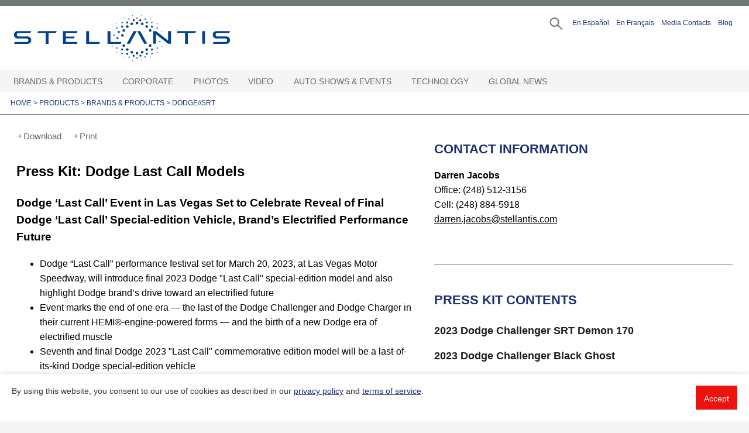

--- FILE ---
content_type: text/html;charset=UTF-8
request_url: https://media.stellantisnorthamerica.com/newsrelease.do?id=24530&fIId=24529&mid=5
body_size: 23745
content:

<!doctype html public "-//W3C//DTD HTML 4.01//EN" "http://www.w3.org/TR/html4/strict.dtd">
















 

<html class="no-js" lang="en">
<head>

	<link rel="image_src" href="images/nav_corp_logo.gif" />
	<link rel="apple-touch-icon" sizes="57x57"
		href="/img/apple-touch-icon-57x57.png">
	<link rel="apple-touch-icon" sizes="60x60"
		href="/img/apple-touch-icon-60x60.png">
	<link rel="apple-touch-icon" sizes="72x72"
		href="/img/apple-touch-icon-72x72.png">
	<link rel="apple-touch-icon" sizes="76x76"
		href="/img/apple-touch-icon-76x76.png">
	<link rel="apple-touch-icon" sizes="114x114"
		href="/img/apple-touch-icon-114x114.png">
	<link rel="apple-touch-icon" sizes="120x120"
		href="/img/apple-touch-icon-120x120.png">
	<link rel="apple-touch-icon" sizes="144x144"
		href="/img/apple-touch-icon-144x144.png">
	<link rel="apple-touch-icon" sizes="152x152"
		href="/img/apple-touch-icon-152x152.png">
	<link rel="apple-touch-icon" sizes="180x180"
		href="/img/apple-touch-icon-180x180.png">
	<link rel="icon" type="image/png" href="/img/favicon-32x32.png"
		sizes="32x32">
	<link rel="icon" type="image/png" href="/img/favicon-194x194.png"
		sizes="194x194">
	<link rel="icon" type="image/png" href="/img/favicon-96x96.png"
		sizes="96x96">
	<link rel="icon" type="image/png"
		href="/img/android-chrome-192x192.png" sizes="192x192">
	<link rel="icon" type="image/png" href="/img/favicon-16x16.png"
		sizes="16x16">
	<link rel="manifest" href="/img/manifest.json">
	<link rel="mask-icon" href="/img/safari-pinned-tab.svg" color="#ffffff">
	<link rel="shortcut icon" href="/img/favicon.ico">
	<meta name="msapplication-TileColor" content="#ffffff">
	<meta name="msapplication-TileImage" content="/img/mstile-144x144.png">
	<meta name="msapplication-config" content="/img/browserconfig.xml">
	<meta name="theme-color" content="#ffffff">





		<meta charset="utf-8">
		<meta http-equiv="x-ua-compatible" content="ie=edge">
		<meta name="viewport" content="width=device-width, initial-scale=1, shrink-to-fit=no">
		<script type="text/javascript">
			// set variables like site name
			var serverName = window.location.hostname;
			var registration_server_name = "https://mediacontacts.iconinteract.com";
		</script>

		<link rel="shortcut icon" type="image/x-icon"
			href="/images/favicon.ico" />
		<link rel="stylesheet" href="/css/jquery.bxslider.css">
		<link rel="stylesheet" href="/dist/css/vendor/flatpickr.min.css">
		<link rel="stylesheet" href="/dist/css/vendor/default.css">
		<link rel="stylesheet" href="/dist/css/vendor/default.date.css">
		<link rel="stylesheet" href="/dist/css/main.css?v=1.1.8">
		<link rel="stylesheet" href="/css/calendar.css?v=1.0.4">
		<link rel="stylesheet" href="/js/cookie-consent-bar-grt/grt-cookies-consent.css">
		<link rel="stylesheet" href="/js/image-download-terms/image-download-terms.css">
		<script type="text/javascript" src="/js/jquery-3.6.0.min.js"></script>

		<script>
			// this is picking up jstl value from request.attributes and setting up global js variable
			var requireLoginToDownloadImages = false;
		</script>
		
		





      
	 
   
   

<meta http-equiv="X-UA-Compatible" content="IE=edge">
<meta name="viewport" content="width=device-width, initial-scale=1">
<meta property="og:site_name" content="https://media.stellantisnorthamerica.com" />
<meta property="og:type" content="website" />

	
	
	
	
		
			
			
		
		<title>Stellantis Media - Press Kit: Dodge Last Call Models:Dodge to Reveal Final &lsquo;Last Call&rsquo; Special-edition Vehicle, Brand&rsquo;s Electrified Performance Future</title>
		<script>window.customGaTitle = `Press Kit: Dodge Last Call Models:Dodge to Reveal Final &lsquo;Last Call&rsquo; Special-edition Vehicle, Brand&rsquo;s Electrified Performance Future`; </script>

		<meta property="og:title" content="Stellantis Media - Press Kit: Dodge Last Call Models:Dodge to Reveal Final &lsquo;Last Call&rsquo; Special-edition Vehicle, Brand&rsquo;s Electrified Performance Future" />
		<meta name="title" content="Stellantis Media - Press Kit: Dodge Last Call Models:Dodge to Reveal Final &lsquo;Last Call&rsquo; Special-edition Vehicle, Brand&rsquo;s Electrified Performance Future" />
    <meta property="og:url" content="https://media.stellantisnorthamerica.com/newsrelease.do?id=24530" />				
		
			<meta property="og:image" content="https://s3.amazonaws.com/chryslermedia.iconicweb.com/mediasite/libraryImages/CN022_010DGl80lm7su2im6c26b30fonn7t1p__mid.jpg" />
			<link rel="image_src" href="https://s3.amazonaws.com/chryslermedia.iconicweb.com/mediasite/libraryImages/CN022_010DGl80lm7su2im6c26b30fonn7t1p__mid.jpg" />
				
	
  	
	
  	
	
	
	

	
	
	
	


</head>

<body>
<!-- Template: template.jsp -->
<!--  includeFile:  -->
<!--  includefile2: right-hand-presskit-special-report.jsp -->
<a href="#main-content" class="visually-hidden skip-link focusable survey-processed" tabindex="0">
  Skip to main content
</a>
<div class="container">

    <!-- START HEADER -->
    
















 
		
<div id="wrap-header">
	
	<div id="main-header">
		
		<header>
			
			
			
				<a href="/" class="logo" title="go to Stellantis" aria-label="Stellantis">
				Stellantis
				</a>
			
			<div class="top-navigation">
			<ul>
				<li class="search search-trigger">
				<a href="#" id="search" aria-label="Search" role="button"></a>
				</li>
				<li>
				<a href="/newsroom.do?id=239&featuredid=356" role="button" aria-pressed="false">En Espa&#241;ol</a>
				</li>
				<li>
				<a href="/francais" role="button" aria-pressed="false">En Fran&ccedil;ais</a>
				</li>
				<li>
				
					
					
						<a href="/cgm-contacts.do" role="button">Media Contacts</a>
					
				
				</li>
				<li id="memberStatus">
				</li>
				<li>
				<a href="https://blog.stellantisnorthamerica.com" target="_blank" role="button" aria-pressed="false">Blog</a>
				</li>
			</ul>
			</div>
			<div class="mobile-triggers">
				<a href="#" aria-label="Search" class="search-trigger" role="button"></a>
				<a href="#" tabindex="0" aria-label="Open Hamburger Menu" role="button" class="menu-trigger" aria-expanded="false"></a>
			</div>
			<div class="wrap-alternative-menu">
				
					
					
						<a href="/cgm-contacts.do" role="button">Media Contacts</a>
					
				
				<span id="memberStatusMobile"></span>
			</div>
			<!--   THIS IS THE SEARCH MODAL   -->
<div id="search-modal">
	<div class="search-modal-wrapper">
		<a class="closer" href="#" role="button" aria-label="Close modal"></a>
		<form name="searchForm" method="get" action="/search.do" id="searchForm"><input type="hidden" name="org.apache.struts.taglib.html.TOKEN" value="13cd7b2975cd06265025c234ef111a87">
		<input type="hidden" id="pageSize"
			name="pageSize" value="24"/>
		<input type="hidden" id="sortBy" name="sortBy" value="RELEVANCE"/>
		<div class="keywords">
			<label for="searchTerms" class="visuallyhidden">Search Term(s)</label>
			<input type="text" name="searchTerms" id="searchTerms"
				class="searchTerms" placeholder="Enter Search Term(s)"
				value="" />
			<div id="suggesstion-box"></div>
		</div>
		<div class="options">
	        <div class="options-row dates">
	          <label>Date Range:</label>
	          <div class="row-wrapper">
	            <div class="option-item">
	              <!--input name="startDate" type="text" id="startDate" placeholder="Start Date"-->
	            </div>
	            <div class="option-item">
	              <!--input name="endDate" type="text" id="datepicker" placeholder="End Date"-->
	            </div>
	          </div>
	        </div>
	    </div>
		<div class="submit">
			<a href="#" onclick="javascript:submitSearchForm()" role="button"
				tabindex="0" id="submitSearch">Search</a>
		</div>
		<!-- session saved search criteria -->
		<input type="hidden" name="saveSearch" value="true"/>
		
		</form>
	</div>
</div>
	















 

<div id="login-modal">
	
	<div class="login-modal-wrapper"
		id="login-modal-wrapper"
		role="dialog"
		aria-modal="true">
		<div tabindex="0"  aria-label="form login/register"></div>
		<div>
			<a class="closer" href="#" role="button" aria-label="Close modal"></a>
			<div id="forgotAccount" style="display:none;">
			</div>	
			<div id="archivedAccount" class="wrap-modal" style="display:none;">
			</div>	
			<div id="pendingAccount" style="display:none;">
			</div>				
			<div id="manageAccount">
			</div>
		</div>
		<div tabindex="0"></div>
  	</div>
</div>

<div class="hidden-modal-register" style="display:none">
	<div class="forgotAccount">
		<div class="wrap-modal">
			<h2 id="forgotPasswordTitle" class="wrap-caption">FORGOT PASSWORD</h2>
			<form name="memberLoginForm" method="POST" action="/member-login.do?method=forgotPassword" id="forgotForm"><input type="hidden" name="org.apache.struts.taglib.html.TOKEN" value="13cd7b2975cd06265025c234ef111a87">
				<span id="forgotMessage" role='status' aria-live='polite'></span>
				<div class="wrap-form-fogot">
					<span id="forgotErrorMessage" tabindex=0></span>
					<br/>
					<label class="" for="forgotEmail">Email Address</label>
					<input type="text" id="forgotEmail" name="forgotEmail" placeholder="" />
					<button id="forgotSubmitBtn" name="forgotSubmitBtn">SEND</button>	
				</div>			
			</form>			
		</div>
	</div>	
	<div class="archivedAccount">
		<div class="wrap-caption">
			<h2 id="archivedAccountTitle">Your account is archived</h2>
		</div>
		<form name="memberLoginForm" method="POST" action="/member-login.do?method=archivedAccount" class="custom-form" id="archivedForm"><input type="hidden" name="org.apache.struts.taglib.html.TOKEN" value="13cd7b2975cd06265025c234ef111a87">
			<label id="archivedErrorMessage" for="archivedEmail">Your account has been archived. Enter the email address 
			used to create your account to receive an account activation link via email. 
			All activation requests are reviewed and verified individually. 
			We may ask for more information about your intended use of materials from the 
			Stellantis media website before making a decision on your activation request. 
			If you are on deadline and need immediate access, please contact mediasite@stellantisnorthamerica.com.
			</label><br/>			
			<input type="text" id="archivedEmail" name="archivedEmail" placeholder="Email Address" />
			<button id="archivedSubmitBtn" class="btb" name="archivedSubmitBtn">SEND</button>				
		</form>
	</div>	
	<div class="pendingAccount">
		<div class="wrap-caption">
			<h2>Your application is pending</h2>
		</div>
		<div class="wrap-caption">
			<span id="pendingErrorMessage"></span><br/>				
		</div>
	</div>				
	<div class="manageAccount">
		
			
			
				<div class="wrap-caption">
					<h2>LOGIN</h2>
					<p>Journalists must be registered with the site to receive email
					alerts and to download high-resolution photos.</p>
					<p>Don't have an account? <a href="/member-register.do"><b>Click here</b></a> to register</p>
				</div>
				<form name="memberLoginForm" method="POST" action="/member-login.do" id="loginForm"><input type="hidden" name="org.apache.struts.taglib.html.TOKEN" value="13cd7b2975cd06265025c234ef111a87">
					<span id="loginErrorMessage" role="alert" aria-live="polite"></span>
					<label for="loginId" class="">Email Address (required)</label>
					<input type="text" id="loginId" name="loginId" placeholder="" required aria-describedBy="loginErrorMessage"/>
					<label for="password"  class="">Password (required)</label>
					<input type="password" autocomplete="false" id="password" name="password" placeholder="" required aria-describedBy="loginErrorMessage"/>
					
					<ul class="forgot">
						<li><a href="#" id="forgotPassword" role="button">I forgot my
								<b>password</b></a></li>
						<li><a href="mailto: mediasupport@stellantis.com">Need Help?</a></li>
					</ul>
					<button id="loginSubmitBtn" name="loginSubmitBtn" style="cursor:pointer;">LOGIN</button>
					<button id="modifyAccountBtn" class="btb" style="cursor:pointer;">MODIFY ACCOUNT</button>
					<!--a class="btb" href="#" id="modifyAccountBtn">MODIFY ACCOUNT</a-->
					<input type="hidden" id="referringUrl" name="referringUrl" value="" />
					<span style="color:red;" class="msg-error"></span>
				</form>
			
		
	</div>
</div>

	<!--   END SEARCH MODAL   -->

		</header>
		<!-- nav.jspf -->

<nav>	
	<ul>
		
		  
			<li class="with-children top-level">
				
					
						<a tabindex="0"  target="_self" href="
							
								
								#
							">
							Brands & Products
						</a> <button aria-label="Brands & Products Open sub menu" aria-expanded="false" class="expand-menu"></button>
					
					
					
				
				
					
				
				
					<div class="sub-menu">
						<ul class="second">
							
								
								
									
									
										
									
								
								
							
								
								
									
									
										
									
								
								
									
									
										   
											
											
											
											
											
											
												
													<li class="with-children">
																			
														
														    <a href="newsroom.do?id=292&amp;mid=446"  target="_self" >
														    	<div class="navline">Alfa Romeo</div>
														  	</a><button aria-label="Alfa Romeo Open sub menu" aria-expanded="false" class="expand-menu"></button>
														
														
														
																		    
												
												
											
											
												<div class="sub-menu">
													<ul class="third">
														 
										          
															
																
																
																	
																
															
															
																
																
																	
																	
																		
																			
																			
																				<li class="seclevel secarrow2">
																											
																						
																							<a href="newsroom.do?id=337&amp;mid=701"  target="_self" ><div class="navline">Giulia</div></a><span></span>
																						
																						
																					
																				</li>											
																			
																		
																	
																
															
														 
										          
															
																
																
																	
																
															
															
																
																
																	
																	
																		
																			
																			
																				<li class="seclevel secarrow2">
																											
																						
																							<a href="newsroom.do?id=362&amp;mid=783"  target="_self" ><div class="navline">Stelvio</div></a><span></span>
																						
																						
																					
																				</li>											
																			
																		
																	
																
															
														 
										          
															
																
																
																	
																
															
															
																
																
																	
																	
																		
																			
																			
																				<li class="seclevel secarrow2">
																											
																						
																							<a href="newsroom.do?id=576&amp;mid=1553"  target="_self" ><div class="navline">Stradale</div></a><span></span>
																						
																						
																					
																				</li>											
																			
																		
																	
																
															
														 
										          
															
																
																
																	
																
															
															
																
																
																	
																	
																		
																			
																			
																				<li class="seclevel secarrow2">
																											
																						
																							<a href="newsroom.do?id=530&amp;mid=1432"  target="_self" ><div class="navline">Tonale</div></a><span></span>
																						
																						
																					
																				</li>											
																			
																		
																	
																
															
														 
										          
															
																
																
																	
																
															
															
																
																
																	
																	
																		
																			
																			
																				<li class="seclevel secarrow2">
																											
																						
																							<a href="newsroom.do?id=478&amp;mid=1285"  target="_self" ><div class="navline">Concept Vehicles</div></a><span></span>
																						
																						
																					
																				</li>											
																			
																		
																	
																
															
														 
										          
															
																
																
																	
																
															
															
																
																
																	
																	
																		
																			
																			
																				<li class="seclevel secarrow2">
																											
																						
																							<a href="newsroom.do?id=490&amp;mid=1324"  target="_self" ><div class="navline">Design</div></a><span></span>
																						
																						
																					
																				</li>											
																			
																		
																	
																
															
														 
										          
															
																
																
																	
																
															
															
																
																
																	
																	
																		
																			
																			
																				<li class="seclevel secarrow2">
																											
																						
																							<a href="newsroom.do?id=473&amp;mid=1243"  target="_self" ><div class="navline">Heritage</div></a><span></span>
																						
																						
																					
																				</li>											
																			
																		
																	
																
															
														 
										          
															
																
																
																	
																
															
															
																
																
																	
																	
																		
																			
																			
																				<li class="seclevel secarrow2">
																											
																						
																							<a href="newsroom.do?id=474&amp;mid=1250"  target="_self" ><div class="navline">Museum</div></a><span></span>
																						
																						
																					
																				</li>											
																			
																		
																	
																
															
														 
										          
															
																
																
																	
																
															
															
																
																
																	 
									                	
				                        		
																		
						       						      
						                          
																				<li class="with-children">
																										
																					
																					
																					    <a  href="#">Past Products</a><button aria-label="Past Products Open sub menu" aria-expanded="false" class="expand-menu"></button>
																					
																																
																			
																			
								                		
																		
																			<div class="sub-menu">
																				<ul class="fourth">
																					 
																						
																							
																							
																								
																								
																									<li class="thirdarrow9">
																																
																											
																												<a href="newsroom.do?id=293&amp;mid=447"  target="_self" >
																													<div class="navline">4C</div>
																												</a><span></span>
																											
																											
																										
																									</li>
																								
																							
																						
																					 
																						
																							
																							
																								
																									<li class="thirdarrow9 lastitem">
																																
																											
																												<a href="newsroom.do?id=305&amp;mid=488"  target="_self" >
																													<div class="navline">4C Spider</div>
																												</a>
																											
																											
																										
																									</li>
																								
																								
																							
																						
																					
																				</ul>
																			</div>
																		
																		</li>
																	
																	
																
															
														 
										          
															
																
																
																	
																
															
															
																
																
																	
																	
																		
																			
																				<li class="seclevel secarrow2 lastitem">
																											
																						
																							<a href="newsroom.do?id=491&amp;mid=1325"  target="_self" ><div class="navline">Racing</div></a><span></span>
																						
																						
																					
																				</li>
																			
																			
																		
																	
																
															
														
													</ul>
												</div>
											
										</li>
										
										
									
								
							
								
								
									
									
										
									
								
								
									
									
										   
											
											
											
											
											
											
												
													<li class="with-children">
																			
														
														    <a href="newsroom.do?id=2&amp;mid=3"  target="_self" >
														    	<div class="navline">Chrysler</div>
														  	</a><button aria-label="Chrysler Open sub menu" aria-expanded="false" class="expand-menu"></button>
														
														
														
																		    
												
												
											
											
												<div class="sub-menu">
													<ul class="third">
														 
										          
															
																
																
																	
																
															
															
																
																
																	
																	
																		
																			
																			
																				<li class="seclevel secarrow3">
																											
																						
																							<a href="newsroom.do?id=364&amp;mid=779"  target="_self" ><div class="navline">Pacifica Hybrid minivan</div></a><span></span>
																						
																						
																					
																				</li>											
																			
																		
																	
																
															
														 
										          
															
																
																
																	
																
															
															
																
																
																	
																	
																		
																			
																			
																				<li class="seclevel secarrow3">
																											
																						
																							<a href="newsroom.do?id=344&amp;mid=722"  target="_self" ><div class="navline">Pacifica minivan</div></a><span></span>
																						
																						
																					
																				</li>											
																			
																		
																	
																
															
														 
										          
															
																
																
																	
																
															
															
																
																
																	
																	
																		
																			
																			
																				<li class="seclevel secarrow3">
																											
																						
																							<a href="newsroom.do?id=448&amp;mid=1104"  target="_self" ><div class="navline">Voyager</div></a><span></span>
																						
																						
																					
																				</li>											
																			
																		
																	
																
															
														 
										          
															
																
																
																	
																
															
															
																
																
																	
																	
																		
																			
																			
																				<li class="seclevel secarrow3">
																											
																						
																							<a href="newsroom.do?id=113&amp;mid=166"  target="_self" ><div class="navline">Century of Innovation</div></a><span></span>
																						
																						
																					
																				</li>											
																			
																		
																	
																
															
														 
										          
															
																
																
																	
																
															
															
																
																
																	
																	
																		
																			
																			
																				<li class="seclevel secarrow3">
																											
																						
																							<a href="newsroom.do?id=21&amp;mid=44"  target="_self" ><div class="navline">Concept Vehicles</div></a><span></span>
																						
																						
																					
																				</li>											
																			
																		
																	
																
															
														 
										          
															
																
																
																	
																
															
															
																
																
																	 
									                	
				                        		
																		
						       						      
						                          
																				<li class="with-children">
																										
																					
																						<a href="newsroom.do?id=103&amp;mid=313"  target="_self" >
																							<div class="navline">Past Products</div>
																						</a><button aria-label="Past Products Open sub menu" aria-expanded="false" class="expand-menu"></button>
																					
																					
																																
																			
																			
								                		
																		
																			<div class="sub-menu">
																				<ul class="fourth">
																					 
																						
																							
																							
																								
																								
																									<li class="thirdarrow6">
																																
																											
																												<a href="newsroom.do?id=192&amp;mid=289"  target="_self" >
																													<div class="navline">200</div>
																												</a><span></span>
																											
																											
																										
																									</li>
																								
																							
																						
																					 
																						
																							
																							
																								
																								
																									<li class="thirdarrow6">
																																
																											
																												<a href="newsroom.do?id=215&amp;mid=305"  target="_self" >
																													<div class="navline">200 Convertible</div>
																												</a><span></span>
																											
																											
																										
																									</li>
																								
																							
																						
																					 
																						
																							
																							
																								
																								
																									<li class="thirdarrow6">
																																
																											
																												<a href="newsroom.do?id=10&amp;mid=29"  target="_self" >
																													<div class="navline">300</div>
																												</a><span></span>
																											
																											
																										
																									</li>
																								
																							
																						
																					 
																						
																							
																							
																								
																								
																									<li class="thirdarrow6">
																																
																											
																												<a href="newsroom.do?id=41&amp;mid=30"  target="_self" >
																													<div class="navline">300 SRT</div>
																												</a><span></span>
																											
																											
																										
																									</li>
																								
																							
																						
																					 
																						
																							
																							
																								
																								
																									<li class="thirdarrow6">
																																
																											
																												<a href="newsroom.do?id=15&amp;mid=37"  target="_self" >
																													<div class="navline">PT Cruiser</div>
																												</a><span></span>
																											
																											
																										
																									</li>
																								
																							
																						
																					 
																						
																							
																							
																								
																								
																									<li class="thirdarrow6">
																																
																											
																												<a href="newsroom.do?id=17&amp;mid=40"  target="_self" >
																													<div class="navline">Sebring Convertible</div>
																												</a><span></span>
																											
																											
																										
																									</li>
																								
																							
																						
																					 
																						
																							
																							
																								
																								
																									<li class="thirdarrow6">
																																
																											
																												<a href="newsroom.do?id=19&amp;mid=42"  target="_self" >
																													<div class="navline">Sebring Sedan</div>
																												</a><span></span>
																											
																											
																										
																									</li>
																								
																							
																						
																					 
																						
																							
																							
																								
																									<li class="thirdarrow6 lastitem">
																																
																											
																												<a href="newsroom.do?id=20&amp;mid=43"  target="_self" >
																													<div class="navline">Town & Country</div>
																												</a>
																											
																											
																										
																									</li>
																								
																								
																							
																						
																					
																				</ul>
																			</div>
																		
																		</li>
																	
																	
																
															
														
													</ul>
												</div>
											
										</li>
										
										
									
								
							
								
								
									
									
										
									
								
								
									
									
										   
											
											
											
											
											
											
												
													<li class="with-children">
																			
														
														    <a href="newsroom.do?id=3&amp;mid=5"  target="_self" class="selected">
														    	<div class="navline">Dodge//SRT</div>
														  	</a><button aria-label="Dodge//SRT Open sub menu" aria-expanded="false" class="expand-menu"></button>
														
														
														
																		    
												
												
											
											
												<div class="sub-menu">
													<ul class="third">
														 
										          
															
																
																
																	
																
															
															
																
																
																	
																	
																		
																			
																			
																				<li class="seclevel secarrow4">
																											
																						
																							<a href="newsroom.do?id=23&amp;mid=60"  target="_self" ><div class="navline">Charger</div></a><span></span>
																						
																						
																					
																				</li>											
																			
																		
																	
																
															
														 
										          
															
																
																
																	
																
															
															
																
																
																	
																	
																		
																			
																			
																				<li class="seclevel secarrow4">
																											
																						
																							<a href="newsroom.do?id=25&amp;mid=287"  target="_self" ><div class="navline">Durango</div></a><span></span>
																						
																						
																					
																				</li>											
																			
																		
																	
																
															
														 
										          
															
																
																
																	
																
															
															
																
																
																	
																	
																		
																			
																			
																				<li class="seclevel secarrow4">
																											
																						
																							<a href="newsroom.do?id=542&amp;mid=1469"  target="_self" ><div class="navline">Hornet</div></a><span></span>
																						
																						
																					
																				</li>											
																			
																		
																	
																
															
														 
										          
															
																
																
																	
																
															
															
																
																
																	
																	
																		
																			
																			
																				<li class="seclevel secarrow4">
																											
																						
																							<a href="newsroom.do?id=36&amp;mid=81"  target="_self" ><div class="navline">Concept Vehicles</div></a><span></span>
																						
																						
																					
																				</li>											
																			
																		
																	
																
															
														 
										          
															
																
																
																	
																
															
															
																
																
																	
																	
																		
																			
																			
																				<li class="seclevel secarrow4">
																											
																						
																							<a href="newsroom.do?id=525&amp;mid=1418"  target="_self" ><div class="navline">Direct Connection</div></a><span></span>
																						
																						
																					
																				</li>											
																			
																		
																	
																
															
														 
										          
															
																
																
																	
																
															
															
																
																
																	
																	
																		
																			
																			
																				<li class="seclevel secarrow4">
																											
																						
																							<a href="newsroom.do?id=116&amp;mid=171"  target="_self" ><div class="navline">Heritage</div></a><span></span>
																						
																						
																					
																				</li>											
																			
																		
																	
																
															
														 
										          
															
																
																
																	
																
															
															
																
																
																	
																	
																		
																			
																			
																				<li class="seclevel secarrow4">
																											
																						
																							<a href="newsroom.do?id=182&amp;mid=283"  target="_self" ><div class="navline">Motorsports</div></a><span></span>
																						
																						
																					
																				</li>											
																			
																		
																	
																
															
														 
										          
															
																
																
																	
																
															
															
																
																
																	 
									                	
				                        		
																		
						       						      
						                          
																				<li class="with-children">
																										
																					
																						<a href="newsroom.do?id=104&amp;mid=329"  target="_self" >
																							<div class="navline">Past Products</div>
																						</a><button aria-label="Past Products Open sub menu" aria-expanded="false" class="expand-menu"></button>
																					
																					
																																
																			
																			
								                		
																		
																			<div class="sub-menu">
																				<ul class="fourth">
																					 
																						
																							
																							
																								
																								
																									<li class="thirdarrow8">
																																
																											
																												<a href="newsroom.do?id=106&amp;mid=161"  target="_self" >
																													<div class="navline">Avenger</div>
																												</a><span></span>
																											
																											
																										
																									</li>
																								
																							
																						
																					 
																						
																							
																							
																								
																								
																									<li class="thirdarrow8">
																																
																											
																												<a href="newsroom.do?id=87&amp;mid=56"  target="_self" >
																													<div class="navline">Caliber</div>
																												</a><span></span>
																											
																											
																										
																									</li>
																								
																							
																						
																					 
																						
																							
																							
																								
																								
																									<li class="thirdarrow8">
																																
																											
																												<a href="newsroom.do?id=115&amp;mid=169"  target="_self" >
																													<div class="navline">Challenger</div>
																												</a><span></span>
																											
																											
																										
																									</li>
																								
																							
																						
																					 
																						
																							
																							
																								
																								
																									<li class="thirdarrow8">
																																
																											
																												<a href="newsroom.do?id=228&amp;mid=324"  target="_self" >
																													<div class="navline">Dart</div>
																												</a><span></span>
																											
																											
																										
																									</li>
																								
																							
																						
																					 
																						
																							
																							
																								
																								
																									<li class="thirdarrow8">
																																
																											
																												<a href="newsroom.do?id=24&amp;mid=62"  target="_self" >
																													<div class="navline">Dakota</div>
																												</a><span></span>
																											
																											
																										
																									</li>
																								
																							
																						
																					 
																						
																							
																							
																								
																								
																									<li class="thirdarrow8">
																																
																											
																												<a href="newsroom.do?id=22&amp;mid=58"  target="_self" >
																													<div class="navline">Grand Caravan</div>
																												</a><span></span>
																											
																											
																										
																									</li>
																								
																							
																						
																					 
																						
																							
																							
																								
																								
																									<li class="thirdarrow8">
																																
																											
																												<a href="newsroom.do?id=94&amp;mid=132"  target="_self" >
																													<div class="navline">Grand Caravan Cargo Van</div>
																												</a><span></span>
																											
																											
																										
																									</li>
																								
																							
																						
																					 
																						
																							
																							
																								
																								
																									<li class="thirdarrow8">
																																
																											
																												<a href="newsroom.do?id=125&amp;mid=183"  target="_self" >
																													<div class="navline">Journey</div>
																												</a><span></span>
																											
																											
																										
																									</li>
																								
																							
																						
																					 
																						
																							
																							
																								
																								
																									<li class="thirdarrow8">
																																
																											
																												<a href="newsroom.do?id=26&amp;mid=334"  target="_self" >
																													<div class="navline">Magnum</div>
																												</a><span></span>
																											
																											
																										
																									</li>
																								
																							
																						
																					 
																						
																							
																							
																								
																								
																									<li class="thirdarrow8">
																																
																											
																												<a href="newsroom.do?id=27&amp;mid=330"  target="_self" >
																													<div class="navline">Neon</div>
																												</a><span></span>
																											
																											
																										
																									</li>
																								
																							
																						
																					 
																						
																							
																							
																								
																								
																									<li class="thirdarrow8">
																																
																											
																												<a href="newsroom.do?id=89&amp;mid=68"  target="_self" >
																													<div class="navline">Nitro</div>
																												</a><span></span>
																											
																											
																										
																									</li>
																								
																							
																						
																					 
																						
																							
																							
																								
																								
																									<li class="thirdarrow8">
																																
																											
																												<a href="newsroom.do?id=31&amp;mid=333"  target="_self" >
																													<div class="navline">Sprinter</div>
																												</a><span></span>
																											
																											
																										
																									</li>
																								
																							
																						
																					 
																						
																							
																							
																								
																								
																									<li class="thirdarrow8">
																																
																											
																												<a href="newsroom.do?id=33&amp;mid=332"  target="_self" >
																													<div class="navline">Stratus Coupe</div>
																												</a><span></span>
																											
																											
																										
																									</li>
																								
																							
																						
																					 
																						
																							
																							
																								
																								
																									<li class="thirdarrow8">
																																
																											
																												<a href="newsroom.do?id=34&amp;mid=331"  target="_self" >
																													<div class="navline">Stratus Sedan</div>
																												</a><span></span>
																											
																											
																										
																									</li>
																								
																							
																						
																					 
																						
																							
																							
																								
																									<li class="thirdarrow8 lastitem">
																																
																											
																												<a href="newsroom.do?id=65&amp;mid=311"  target="_self" >
																													<div class="navline">Viper</div>
																												</a>
																											
																											
																										
																									</li>
																								
																								
																							
																						
																					
																				</ul>
																			</div>
																		
																		</li>
																	
																	
																
															
														 
										          
															
																
																
																	
																
															
															
																
																
																	
																	
																		
																			
																			
																				<li class="seclevel secarrow4">
																											
																						
																							<a href="newsroom.do?id=583&amp;mid=989"  target="_self" ><div class="navline">Roadkill Nights Powered by Dodge</div></a><span></span>
																						
																						
																					
																				</li>											
																			
																		
																	
																
															
														 
										          
															
																
																
																	
																
															
															
																
																
																	
																	
																		
																			
																				<li class="seclevel secarrow4 lastitem">
																											
																						
																							<a href="newsroom.do?id=541&amp;mid=1467"  target="_self" ><div class="navline">Speed Week</div></a><span></span>
																						
																						
																					
																				</li>
																			
																			
																		
																	
																
															
														
													</ul>
												</div>
											
										</li>
										
										
									
								
							
								
								
									
									
										
									
								
								
									
									
										   
											
											
											
											
											
											
												
													<li class="with-children">
																			
														
														    <a href="newsroom.do?id=176&amp;mid=279"  target="_self" >
														    	<div class="navline">Fiat</div>
														  	</a><button aria-label="Fiat Open sub menu" aria-expanded="false" class="expand-menu"></button>
														
														
														
																		    
												
												
											
											
												<div class="sub-menu">
													<ul class="third">
														 
										          
															
																
																
																	
																
															
															
																
																
																	
																	
																		
																			
																			
																				<li class="seclevel secarrow5">
																											
																						
																							<a href="newsroom.do?id=246&amp;mid=351"  target="_self" ><div class="navline">500e</div></a><span></span>
																						
																						
																					
																				</li>											
																			
																		
																	
																
															
														 
										          
															
																
																
																	
																
															
															
																
																
																	
																	
																		
																			
																			
																				<li class="seclevel secarrow5">
																											
																						
																							<a href="newsroom.do?id=479&amp;mid=1284"  target="_self" ><div class="navline">Concept Vehicles</div></a><span></span>
																						
																						
																					
																				</li>											
																			
																		
																	
																
															
														 
										          
															
																
																
																	
																
															
															
																
																
																	 
									                	
				                        		
																		
						       						      
						                          
																				<li class="with-children">
																										
																					
																					
																					    <a  href="#">Past Products</a><button aria-label="Past Products Open sub menu" aria-expanded="false" class="expand-menu"></button>
																					
																																
																			
																			
								                		
																		
																			<div class="sub-menu">
																				<ul class="fourth">
																					 
																						
																							
																							
																								
																								
																									<li class="thirdarrow3">
																																
																											
																												<a href="newsroom.do?id=336&amp;mid=702"  target="_self" >
																													<div class="navline">124 Spider</div>
																												</a><span></span>
																											
																											
																										
																									</li>
																								
																							
																						
																					 
																						
																							
																							
																								
																								
																									<li class="thirdarrow3">
																																
																											
																												<a href="newsroom.do?id=213&amp;mid=303"  target="_self" >
																													<div class="navline">500 / 500c (cabrio)</div>
																												</a><span></span>
																											
																											
																										
																									</li>
																								
																							
																						
																					 
																						
																							
																							
																								
																								
																									<li class="thirdarrow3">
																																
																											
																												<a href="newsroom.do?id=225&amp;mid=323"  target="_self" >
																													<div class="navline">500 Abarth / 500c Abarth</div>
																												</a><span></span>
																											
																											
																										
																									</li>
																								
																							
																						
																					 
																						
																							
																							
																								
																								
																									<li class="thirdarrow3">
																																
																											
																												<a href="newsroom.do?id=241&amp;mid=352"  target="_self" >
																													<div class="navline">500L</div>
																												</a><span></span>
																											
																											
																										
																									</li>
																								
																							
																						
																					 
																						
																							
																							
																								
																									<li class="thirdarrow3 lastitem">
																																
																											
																												<a href="newsroom.do?id=302&amp;mid=467"  target="_self" >
																													<div class="navline">500X</div>
																												</a>
																											
																											
																										
																									</li>
																								
																								
																							
																						
																					
																				</ul>
																			</div>
																		
																		</li>
																	
																	
																
															
														
													</ul>
												</div>
											
										</li>
										
										
									
								
							
								
								
									
									
										
									
								
								
									
									
										
										
											<li>
												
													
														<a href="newsroom.do?id=522&amp;mid=1402"  target="_self"  ><div class="navline">Free2move</div></a>
													
													
													
													
											</li>
										
									
								
							
								
								
									
									
										
									
								
								
									
									
										
										
											<li>
												
													
														<a href="newsroom.do?id=561&amp;mid=1521"  target="_self"  ><div class="navline">Free2move Charge</div></a>
													
													
													
													
											</li>
										
									
								
							
								
								
									
									
										
									
								
								
									
									
										   
											
											
											
											
											
											
												
													<li class="with-children">
																			
														
														    <a href="newsroom.do?id=4&amp;mid=4"  target="_self" >
														    	<div class="navline">Jeep</div>
														  	</a><button aria-label="Jeep Open sub menu" aria-expanded="false" class="expand-menu"></button>
														
														
														
																		    
												
												
											
											
												<div class="sub-menu">
													<ul class="third">
														 
										          
															
																
																
																	
																
															
															
																
																
																	
																	
																		
																			
																			
																				<li class="seclevel secarrow8">
																											
																						
																							<a href="newsroom.do?id=254&amp;mid=426"  target="_self" ><div class="navline">Cherokee</div></a><span></span>
																						
																						
																					
																				</li>											
																			
																		
																	
																
															
														 
										          
															
																
																
																	
																
															
															
																
																
																	
																	
																		
																			
																			
																				<li class="seclevel secarrow8">
																											
																						
																							<a href="newsroom.do?id=363&amp;mid=786"  target="_self" ><div class="navline">Compass</div></a><span></span>
																						
																						
																					
																				</li>											
																			
																		
																	
																
															
														 
										          
															
																
																
																	
																
															
															
																
																
																	
																	
																		
																			
																			
																				<li class="seclevel secarrow8">
																											
																						
																							<a href="newsroom.do?id=430&amp;mid=1015"  target="_self" ><div class="navline">Gladiator</div></a><span></span>
																						
																						
																					
																				</li>											
																			
																		
																	
																
															
														 
										          
															
																
																
																	
																
															
															
																
																
																	
																	
																		
																			
																			
																				<li class="seclevel secarrow8">
																											
																						
																							<a href="newsroom.do?id=37&amp;mid=49"  target="_self" ><div class="navline">Grand Cherokee</div></a><span></span>
																						
																						
																					
																				</li>											
																			
																		
																	
																
															
														 
										          
															
																
																
																	
																
															
															
																
																
																	
																	
																		
																			
																			
																				<li class="seclevel secarrow8">
																											
																						
																							<a href="newsroom.do?id=492&amp;mid=1326"  target="_self" ><div class="navline">Grand Cherokee L</div></a><span></span>
																						
																						
																					
																				</li>											
																			
																		
																	
																
															
														 
										          
															
																
																
																	
																
															
															
																
																
																	
																	
																		
																			
																			
																				<li class="seclevel secarrow8">
																											
																						
																							<a href="newsroom.do?id=572&amp;mid=1541"  target="_self" ><div class="navline">Grand Wagoneer</div></a><span></span>
																						
																						
																					
																				</li>											
																			
																		
																	
																
															
														 
										          
															
																
																
																	
																
															
															
																
																
																	
																	
																		
																			
																			
																				<li class="seclevel secarrow8">
																											
																						
																							<a href="newsroom.do?id=586&amp;mid=1571"  target="_self" ><div class="navline">Recon</div></a><span></span>
																						
																						
																					
																				</li>											
																			
																		
																	
																
															
														 
										          
															
																
																
																	
																
															
															
																
																
																	
																	
																		
																			
																			
																				<li class="seclevel secarrow8">
																											
																						
																							<a href="newsroom.do?id=496&amp;mid=1331"  target="_self" ><div class="navline">Wagoneer</div></a><span></span>
																						
																						
																					
																				</li>											
																			
																		
																	
																
															
														 
										          
															
																
																
																	
																
															
															
																
																
																	
																	
																		
																			
																			
																				<li class="seclevel secarrow8">
																											
																						
																							<a href="newsroom.do?id=571&amp;mid=1540"  target="_self" ><div class="navline">Wagoneer S</div></a><span></span>
																						
																						
																					
																				</li>											
																			
																		
																	
																
															
														 
										          
															
																
																
																	
																
															
															
																
																
																	
																	
																		
																			
																			
																				<li class="seclevel secarrow8">
																											
																						
																							<a href="newsroom.do?id=40&amp;mid=52"  target="_self" ><div class="navline">Wrangler</div></a><span></span>
																						
																						
																					
																				</li>											
																			
																		
																	
																
															
														 
										          
															
																
																
																	
																
															
															
																
																
																	
																	
																		
																			
																			
																				<li class="seclevel secarrow8">
																											
																						
																							<a href="newsroom.do?id=510&amp;mid=1368"  target="_self" ><div class="navline">Wrangler 4xe</div></a><span></span>
																						
																						
																					
																				</li>											
																			
																		
																	
																
															
														 
										          
															
																
																
																	
																
															
															
																
																
																	
																	
																		
																			
																			
																				<li class="seclevel secarrow8">
																											
																						
																							<a href="newsroom.do?id=39&amp;mid=53"  target="_self" ><div class="navline">Concept Vehicles</div></a><span></span>
																						
																						
																					
																				</li>											
																			
																		
																	
																
															
														 
										          
															
																
																
																	
																
															
															
																
																
																	
																	
																		
																			
																			
																				<li class="seclevel secarrow8">
																											
																						
																							<a href="newsroom.do?id=581&amp;mid=687"  target="_self" ><div class="navline">Easter Jeep Safari</div></a><span></span>
																						
																						
																					
																				</li>											
																			
																		
																	
																
															
														 
										          
															
																
																
																	
																
															
															
																
																
																	
																	
																		
																			
																			
																				<li class="seclevel secarrow8">
																											
																						
																							<a href="newsroom.do?id=117&amp;mid=170"  target="_self" ><div class="navline">Heritage</div></a><span></span>
																						
																						
																					
																				</li>											
																			
																		
																	
																
															
														 
										          
															
																
																
																	
																
															
															
																
																
																	
																	
																		
																			
																			
																				<li class="seclevel secarrow8">
																											
																						
																							<a href="newsroom.do?id=544&amp;mid=1476"  target="_self" ><div class="navline">Jeep 4xe Day</div></a><span></span>
																						
																						
																					
																				</li>											
																			
																		
																	
																
															
														 
										          
															
																
																
																	
																
															
															
																
																
																	 
									                	
				                        		
																		
						       						      
						                          
																				<li class="with-children">
																										
																					
																						<a href="newsroom.do?id=216&amp;mid=314"  target="_self" >
																							<div class="navline">Past Products</div>
																						</a><button aria-label="Past Products Open sub menu" aria-expanded="false" class="expand-menu"></button>
																					
																					
																																
																			
																			
								                		
																		
																			<div class="sub-menu">
																				<ul class="fourth">
																					 
																						
																							
																							
																								
																								
																									<li class="thirdarrow16">
																																
																											
																												<a href="newsroom.do?id=66&amp;mid=46"  target="_self" >
																													<div class="navline">Commander</div>
																												</a><span></span>
																											
																											
																										
																									</li>
																								
																							
																						
																					 
																						
																							
																							
																								
																								
																									<li class="thirdarrow16">
																																
																											
																												<a href="newsroom.do?id=86&amp;mid=47"  target="_self" >
																													<div class="navline">Compass</div>
																												</a><span></span>
																											
																											
																										
																									</li>
																								
																							
																						
																					 
																						
																							
																							
																								
																								
																									<li class="thirdarrow16">
																																
																											
																												<a href="newsroom.do?id=38&amp;mid=51"  target="_self" >
																													<div class="navline">Liberty</div>
																												</a><span></span>
																											
																											
																										
																									</li>
																								
																							
																						
																					 
																						
																							
																							
																								
																								
																									<li class="thirdarrow16">
																																
																											
																												<a href="newsroom.do?id=92&amp;mid=130"  target="_self" >
																													<div class="navline">Patriot</div>
																												</a><span></span>
																											
																											
																										
																									</li>
																								
																							
																						
																					 
																						
																							
																							
																								
																									<li class="thirdarrow16 lastitem">
																																
																											
																												<a href="newsroom.do?id=289&amp;mid=444"  target="_self" >
																													<div class="navline">Renegade</div>
																												</a>
																											
																											
																										
																									</li>
																								
																								
																							
																						
																					
																				</ul>
																			</div>
																		
																		</li>
																	
																	
																
															
														
													</ul>
												</div>
											
										</li>
										
										
									
								
							
								
								
									
									
										
									
								
								
									
									
										   
											
											
											
											
											
											
												
													<li class="with-children">
																			
														
														    <a href="newsroom.do?id=7&amp;mid=6"  target="_self" >
														    	<div class="navline">Mopar</div>
														  	</a><button aria-label="Mopar Open sub menu" aria-expanded="false" class="expand-menu"></button>
														
														
														
																		    
												
												
											
											
												<div class="sub-menu">
													<ul class="third">
														 
										          
															
																
																
																	
																
															
															
																
																
																	
																	
																		
																			
																			
																				<li class="seclevel secarrow9">
																											
																						
																							<a href="newsroom.do?id=581&amp;mid=540"  target="_self" ><div class="navline">Moab Easter Jeep Safari</div></a><span></span>
																						
																						
																					
																				</li>											
																			
																		
																	
																
															
														 
										          
															
																
																
																	
																
															
															
																
																
																	
																	
																		
																			
																			
																				<li class="seclevel secarrow9">
																											
																						
																							<a href="newsroom.do?id=182&amp;mid=82"  target="_self" ><div class="navline">Motorsports</div></a><span></span>
																						
																						
																					
																				</li>											
																			
																		
																	
																
															
														 
										          
															
																
																
																	
																
															
															
																
																
																	
																	
																		
																			
																			
																				<li class="seclevel secarrow9">
																											
																						
																							<a href="newsroom.do?id=321&amp;mid=541"  target="_self" ><div class="navline">Parts & Accessories</div></a><span></span>
																						
																						
																					
																				</li>											
																			
																		
																	
																
															
														 
										          
															
																
																
																	
																
															
															
																
																
																	
																	
																		
																			
																			
																				<li class="seclevel secarrow9">
																											
																						
																							<a href="newsroom.do?id=585&amp;mid=539"  target="_self" ><div class="navline">SEMA</div></a><span></span>
																						
																						
																					
																				</li>											
																			
																		
																	
																
															
														 
										          
															
																
																
																	
																
															
															
																
																
																	
																	
																		
																			
																				<li class="seclevel secarrow9 lastitem">
																											
																						
																							<a href="newsroom.do?id=320&amp;mid=543"  target="_self" ><div class="navline">Service & Customer Care</div></a><span></span>
																						
																						
																					
																				</li>
																			
																			
																		
																	
																
															
														
													</ul>
												</div>
											
										</li>
										
										
									
								
							
								
								
									
									
										
									
								
								
									
									
										   
											
											
											
											
											
											
												
													<li class="with-children">
																			
														
														    <a href="newsroom.do?id=164&amp;mid=69"  target="_self" >
														    	<div class="navline">Ram</div>
														  	</a><button aria-label="Ram Open sub menu" aria-expanded="false" class="expand-menu"></button>
														
														
														
																		    
												
												
											
											
												<div class="sub-menu">
													<ul class="third">
														 
										          
															
																
																
																	
																
															
															
																
																
																	
																	
																		
																			
																			
																				<li class="seclevel secarrow10">
																											
																						
																							<a href="newsroom.do?id=28&amp;mid=70"  target="_self" ><div class="navline">1500</div></a><span></span>
																						
																						
																					
																				</li>											
																			
																		
																	
																
															
														 
										          
															
																
																
																	
																
															
															
																
																
																	
																	
																		
																			
																			
																				<li class="seclevel secarrow10">
																											
																						
																							<a href="newsroom.do?id=29&amp;mid=71"  target="_self" ><div class="navline">2500/3500</div></a><span></span>
																						
																						
																					
																				</li>											
																			
																		
																	
																
															
														 
										          
															
																
																
																	
																
															
															
																
																
																	
																	
																		
																			
																			
																				<li class="seclevel secarrow10">
																											
																						
																							<a href="newsroom.do?id=96&amp;mid=1546"  target="_self" ><div class="navline">Chassis Cab</div></a><span></span>
																						
																						
																					
																				</li>											
																			
																		
																	
																
															
														 
										          
															
																
																
																	
																
															
															
																
																
																	
																	
																		
																			
																			
																				<li class="seclevel secarrow10">
																											
																						
																							<a href="newsroom.do?id=250&amp;mid=1545"  target="_self" ><div class="navline">ProMaster</div></a><span></span>
																						
																						
																					
																				</li>											
																			
																		
																	
																
															
														 
										          
															
																
																
																	
																
															
															
																
																
																	
																	
																		
																			
																			
																				<li class="seclevel secarrow10">
																											
																						
																							<a href="newsroom.do?id=280&amp;mid=435"  target="_self" ><div class="navline">ProMaster City</div></a><span></span>
																						
																						
																					
																				</li>											
																			
																		
																	
																
															
														 
										          
															
																
																
																	
																
															
															
																
																
																	
																	
																		
																			
																			
																				<li class="seclevel secarrow10">
																											
																						
																							<a href="newsroom.do?id=569&amp;mid=1548"  target="_self" ><div class="navline">ProMaster EV</div></a><span></span>
																						
																						
																					
																				</li>											
																			
																		
																	
																
															
														 
										          
															
																
																
																	
																
															
															
																
																
																	
																	
																		
																			
																			
																				<li class="seclevel secarrow10">
																											
																						
																							<a href="newsroom.do?id=477&amp;mid=1283"  target="_self" ><div class="navline">Concept Vehicles</div></a><span></span>
																						
																						
																					
																				</li>											
																			
																		
																	
																
															
														 
										          
															
																
																
																	
																
															
															
																
																
																	
																	
																		
																			
																			
																				<li class="seclevel secarrow10">
																											
																						
																							<a href="newsroom.do?id=182&amp;mid=1567"  target="_self" ><div class="navline">Motorsports</div></a><span></span>
																						
																						
																					
																				</li>											
																			
																		
																	
																
															
														 
										          
															
																
																
																	
																
															
															
																
																
																	 
									                	
				                        		
																		
						       						      
						                          
																				<li class="with-children">
																										
																					
																					
																					    <a  href="#">Past Products</a><button aria-label="Past Products Open sub menu" aria-expanded="false" class="expand-menu"></button>
																					
																																
																			
																			
								                		
																		
																			<div class="sub-menu">
																				<ul class="fourth">
																					 
																						
																							
																							
																								
																									<li class="thirdarrow9 lastitem">
																																
																											
																												<a href="newsroom.do?id=210&amp;mid=299"  target="_self" >
																													<div class="navline">Cargo Van</div>
																												</a>
																											
																											
																										
																									</li>
																								
																								
																							
																						
																					
																				</ul>
																			</div>
																		
																		</li>
																	
																	
																
															
														 
										          
															
																
																
																	
																
															
															
																
																
																	 
									                	
				                        		
																		
						       						      
						                          
																				<li class="with-children">
																										
																					
																						<a href="newsroom.do?id=354&amp;mid=744"  target="_self" >
																							<div class="navline">Ram Professional</div>
																						</a><button aria-label="Ram Professional Open sub menu" aria-expanded="false" class="expand-menu"></button>
																					
																					
																																
																			
																			
								                		
																		
																			<div class="sub-menu">
																				<ul class="fourth">
																					 
																						
																							
																							
																								
																								
																									<li class="thirdarrow10">
																																
																											
																												<a href="newsroom.do?id=28&amp;mid=745"  target="_self" >
																													<div class="navline">1500</div>
																												</a><span></span>
																											
																											
																										
																									</li>
																								
																							
																						
																					 
																						
																							
																							
																								
																								
																									<li class="thirdarrow10">
																																
																											
																												<a href="newsroom.do?id=29&amp;mid=746"  target="_self" >
																													<div class="navline">Heavy Duty</div>
																												</a><span></span>
																											
																											
																										
																									</li>
																								
																							
																						
																					 
																						
																							
																							
																								
																								
																									<li class="thirdarrow10">
																																
																											
																												<a href="newsroom.do?id=96&amp;mid=134"  target="_self" >
																													<div class="navline">3500/4500/5500 Chassis Cab</div>
																												</a><span></span>
																											
																											
																										
																									</li>
																								
																							
																						
																					 
																						
																							
																							
																								
																								
																									<li class="thirdarrow10">
																																
																											
																												<a href="newsroom.do?id=250&amp;mid=432"  target="_self" >
																													<div class="navline">ProMaster</div>
																												</a><span></span>
																											
																											
																										
																									</li>
																								
																							
																						
																					 
																						
																							
																							
																								
																								
																									<li class="thirdarrow10">
																																
																											
																												<a href="newsroom.do?id=280&amp;mid=747"  target="_self" >
																													<div class="navline">ProMaster City</div>
																												</a><span></span>
																											
																											
																										
																									</li>
																								
																							
																						
																					 
																						
																							
																							
																								
																									<li class="thirdarrow10 lastitem">
																																
																											
																												<a href="newsroom.do?id=569&amp;mid=1549"  target="_self" >
																													<div class="navline">ProMaster EV</div>
																												</a>
																											
																											
																										
																									</li>
																								
																								
																							
																						
																					
																				</ul>
																			</div>
																		
																		</li>
																	
																	
																
															
														
													</ul>
												</div>
											
										</li>
										
										
									
								
							
								
								
									
									
										
									
								
								
							
								
								
									
									
										
									
								
								
							
								
								
									
									
										
									
								
								
							
								
								
									
									
										
									
								
								
									
									
										
										
											<li>
												
													
														<a href="/search.do?searchTerms=&amp;selectedDocTypeFilters=PRESS_KIT&amp;sortBy=PUBLISHEDDATE"  target="_self"  ><div class="navline">Press Kits</div></a>
													
													
													
													
											</li>
										
									
								
							
								
								
									
									
										
									
								
								
									
									
										
										
											<li>
												
													
														<a href="/search.do?searchTerms=&amp;selectedDocTypeFilters=PRODUCT_SPECIFICATION&amp;sortBy=PUBLISHEDDATE"  target="_self"  ><div class="navline">Specifications</div></a>
													
													
													
													
											</li>
										
									
								
							
								
								
									
									
										
									
								
								
									
									
										
										
											<li class="lastitem">
												
													
														<a href="newsroom.do?id=588&amp;mid=1573"  target="_self"  ><div class="navline">What's New for 2026</div></a>
													
													
													
													
											</li>
										
									
								
							
						</ul>
				
			</li>
		
		  
			<li class="with-children top-level">
				
					
						<a tabindex="0"  target="_self" href="
							
								
									newsroom.do?id=9&mid=2
								
								
							">
							Corporate
						</a> <button aria-label="Corporate Open sub menu" aria-expanded="false" class="expand-menu"></button>
					
					
					
				
				
				
					<div class="sub-menu">
						<ul class="second">
							
								
								
									
									
										
									
								
								
									
									
										
										
											<li>
												
													
														<a href="newsroom.do?id=271&amp;mid=23"  target="_self"  ><div class="navline">Ads & Collabs</div></a>
													
													
													
													
											</li>
										
									
								
							
								
								
									
									
										
									
								
								
									
									
										
										
											<li>
												
													
														<a href="newsroom.do?id=366&amp;mid=784"  target="_self"  ><div class="navline">Awards</div></a>
													
													
													
													
											</li>
										
									
								
							
								
								
									
									
										
									
								
								
							
								
								
									
									
										
									
								
								
									
									
										
										
											<li>
												
													
														<a href="newsroom.do?id=242&amp;mid=346"  target="_self"  ><div class="navline">Community Support</div></a>
													
													
													
													
											</li>
										
									
								
							
								
								
									
									
										
									
								
								
							
								
								
									
									
										
									
								
								
									
									
										
										
											<li>
												
													
														<a href="newsroom.do?id=121&amp;mid=175"  target="_self"  ><div class="navline">Corporate Facts</div></a>
													
													
													
													
											</li>
										
									
								
							
								
								
									
									
										
									
								
								
							
								
								
									
									
										
									
								
								
									
									
										
										
											<li>
												
													
														<a href="newsroom.do?id=194&amp;mid=290"  target="_self"  ><div class="navline">Dealers</div></a>
													
													
													
													
											</li>
										
									
								
							
								
								
									
									
										
									
								
								
									
									
										   
											
											
											
											
											
											
												
													<li class="with-children">
																			
														
														    <a href="newsroom.do?id=324&amp;mid=552"  target="_self" >
														    	<div class="navline">Design</div>
														  	</a><button aria-label="Design Open sub menu" aria-expanded="false" class="expand-menu"></button>
														
														
														
																		    
												
												
											
											
												<div class="sub-menu">
													<ul class="third">
														 
										          
															
																
																
																	
																
															
															
																
																
																	
																	
																		
																			
																				<li class="seclevel secarrow9 lastitem">
																											
																						
																							<a href="newsroom.do?id=555&amp;mid=1510"  target="_self" ><div class="navline">Drive for Design</div></a><span></span>
																						
																						
																					
																				</li>
																			
																			
																		
																	
																
															
														
													</ul>
												</div>
											
										</li>
										
										
									
								
							
								
								
									
									
										
									
								
								
									
									
										   
											
											
											
											
											
											
												
													<li class="with-children">
																			
														
														    <a href="newsroom.do?id=47&amp;mid=14"  target="_self" >
														    	<div class="navline">Diversity</div>
														  	</a><button aria-label="Diversity Open sub menu" aria-expanded="false" class="expand-menu"></button>
														
														
														
																		    
												
												
											
											
												<div class="sub-menu">
													<ul class="third">
														 
										          
															
																
																
																	
																
															
															
																
																
																	
																	
																		
																			
																				<li class="seclevel secarrow10 lastitem">
																											
																						
																							<a href="newsroom.do?id=519&amp;mid=1398"  target="_self" ><div class="navline">Supplier Diversity</div></a><span></span>
																						
																						
																					
																				</li>
																			
																			
																		
																	
																
															
														
													</ul>
												</div>
											
										</li>
										
										
									
								
							
								
								
									
									
										
									
								
								
									
									
										
										
											<li>
												
													
														<a href=" bios.do?&amp;mid=361"  target="_self"  ><div class="navline">Executive Biographies</div></a>
													
													
													
													
											</li>
										
									
								
							
								
								
									
									
										
									
								
								
							
								
								
									
									
										
									
								
								
									
									
										
										
											<li>
												
													
														<a href="newsroom.do?id=270&amp;mid=430"  target="_self"  ><div class="navline">Financials</div></a>
													
													
													
													
											</li>
										
									
								
							
								
								
									
									
										
									
								
								
									
									
										
										
											<li>
												
													
														<a href="newsroom.do?id=118&amp;mid=709"  target="_self"  ><div class="navline">Heritage</div></a>
													
													
													
													
											</li>
										
									
								
							
								
								
									
									
										
									
								
								
							
								
								
									
									
										
									
								
								
									
									
										
										
											<li>
												
													
														<a href="newsroom.do?id=452&amp;mid=1108"  target="_self"  ><div class="navline">Labor </div></a>
													
													
													
													
											</li>
										
									
								
							
								
								
									
									
										
									
								
								
									
									
										   
											
											
											
											
											
											
												
													<li class="with-children">
																			
														
														    <a href="newsroom.do?id=50&amp;mid=18"  target="_self" >
														    	<div class="navline">Manufacturing</div>
														  	</a><button aria-label="Manufacturing Open sub menu" aria-expanded="false" class="expand-menu"></button>
														
														
														
																		    
												
												
											
											
												<div class="sub-menu">
													<ul class="third">
														 
										          
															
																
																
																	
																
															
															
																
																
																	
																	
																		
																			
																				<li class="seclevel secarrow17 lastitem">
																											
																						
																							<a href=" factsheets.do?&amp;mid=105"  target="_self" ><div class="navline">Plant Fact Sheets</div></a><span></span>
																						
																						
																					
																				</li>
																			
																			
																		
																	
																
															
														
													</ul>
												</div>
											
										</li>
										
										
									
								
							
								
								
									
									
										
									
								
								
							
								
								
									
									
										
									
								
								
									
									
										
										
											<li>
												
													
														<a href="newsroom.do?id=49&amp;mid=431"  target="_self"  ><div class="navline">Safety</div></a>
													
													
													
													
											</li>
										
									
								
							
								
								
									
									
										
									
								
								
									
									
										
										
											<li class="lastitem">
												
													
														<a href="newsroom.do?id=51&amp;mid=425"  target="_self"  ><div class="navline">Sales</div></a>
													
													
													
													
											</li>
										
									
								
							
						</ul>
				
			</li>
		
		  
			<li class="with-children top-level">
				
					
						<a tabindex="0"  target="_self" href="
							
								
								#
							">
							Photos
						</a> <button aria-label="Photos Open sub menu" aria-expanded="false" class="expand-menu"></button>
					
					
					
				
				
				
					<div class="sub-menu">
						<ul class="second">
							
								
								
									
									
										
									
								
								
									
									
										
										
											<li>
												
													
														<a href="/page.do?&amp;file=2027-vehicles"  target="_self"  ><div class="navline">2027 Products</div></a>
													
													
													
													
											</li>
										
									
								
							
								
								
									
									
										
									
								
								
									
									
										
										
											<li>
												
													
														<a href="/page.do?&amp;file=2026-vehicles"  target="_self"  ><div class="navline">2026 Products</div></a>
													
													
													
													
											</li>
										
									
								
							
								
								
									
									
										
									
								
								
									
									
										
										
											<li>
												
													
														<a href="/page.do?&amp;file=2025-vehicles"  target="_self"  ><div class="navline">2025 Products</div></a>
													
													
													
													
											</li>
										
									
								
							
								
								
									
									
										
									
								
								
									
									
										
										
											<li>
												
													
														<a href="/page.do?&amp;file=2024-vehicles"  target="_self"  ><div class="navline">2024 Products</div></a>
													
													
													
													
											</li>
										
									
								
							
								
								
									
									
										
									
								
								
							
								
								
									
									
										
									
								
								
							
								
								
									
									
										
									
								
								
									
									
										
										
											<li>
												
													
														<a href="/page.do?&amp;file=concepts"  target="_blank"  ><div class="navline">Concept Vehicles</div></a>
													
													
													
													
											</li>
										
									
								
							
								
								
									
									
										
									
								
								
									
									
										
										
											<li>
												
													
														<a href="/image-gallery.do?method=view&amp;imageGalleryId=417&amp;mid=2"  target="_self"  ><div class="navline">Corporate News</div></a>
													
													
													
													
											</li>
										
									
								
							
								
								
									
									
										
									
								
								
									
									
										
										
											<li>
												
													
														<a href="image-gallery.do?method=view&amp;imageGalleryId=1507&amp;mid=1559"  target="_self"  ><div class="navline">Easter Jeep Safari</div></a>
													
													
													
													
											</li>
										
									
								
							
								
								
									
									
										
									
								
								
							
								
								
									
									
										
									
								
								
									
									
										
										
											<li>
												
													
														<a href="/page.do?&amp;file=heritage"  target="_self"  ><div class="navline">Heritage</div></a>
													
													
													
													
											</li>
										
									
								
							
								
								
									
									
										
									
								
								
									
									
										
										
											<li>
												
													
														<a href="/image-gallery.do?method=view&amp;imageGalleryId=383"  target="_self"  ><div class="navline">Logos</div></a>
													
													
													
													
											</li>
										
									
								
							
								
								
									
									
										
									
								
								
									
									
										
										
											<li>
												
													
														<a href="/image-gallery.do?method=view&amp;imageGalleryId=258"  target="_self"  ><div class="navline">Manufacturing</div></a>
													
													
													
													
											</li>
										
									
								
							
								
								
									
									
										
									
								
								
									
									
										
										
											<li>
												
													
														<a href="image-gallery.do?method=view&amp;imageGalleryId=1503"  target="_self"  ><div class="navline">Motorsports</div></a>
													
													
													
													
											</li>
										
									
								
							
								
								
									
									
										
									
								
								
									
									
										   
											
											
											
											
											
											
												
													<li class="with-children">
																			
														
														
														    <a tabindex="-1" href="#">Previous Model Years</a><button aria-label="Previous Model Years Open sub menu" aria-expanded="false" class="expand-menu"></button>
														
														
																		    
												
												
											
											
												<div class="sub-menu">
													<ul class="third">
														 
										          
															
																
																
																	
																
															
															
																
																
																	
																	
																		
																			
																			
																				<li class="seclevel secarrow15">
																											
																						
																							<a href="/page.do?&amp;file=2023-vehicles"  target="_self" ><div class="navline">2023 Products</div></a><span></span>
																						
																						
																					
																				</li>											
																			
																		
																	
																
															
														 
										          
															
																
																
																	
																
															
															
																
																
																	
																	
																		
																			
																			
																				<li class="seclevel secarrow15">
																											
																						
																							<a href="/page.do?&amp;file=2022-vehicles"  target="_self" ><div class="navline">2022 Products</div></a><span></span>
																						
																						
																					
																				</li>											
																			
																		
																	
																
															
														 
										          
															
																
																
																	
																
															
															
																
																
																	
																	
																		
																			
																			
																				<li class="seclevel secarrow15">
																											
																						
																							<a href="/page.do?&amp;file=2021-vehicles"  target="_self" ><div class="navline">2021 Products</div></a><span></span>
																						
																						
																					
																				</li>											
																			
																		
																	
																
															
														 
										          
															
																
																
																	
																
															
															
																
																
																	
																	
																		
																			
																			
																				<li class="seclevel secarrow15">
																											
																						
																							<a href="/page.do?&amp;file=2020-vehicles"  target="_self" ><div class="navline">2020 Products</div></a><span></span>
																						
																						
																					
																				</li>											
																			
																		
																	
																
															
														 
										          
															
																
																
																	
																
															
															
																
																
																	
																	
																		
																			
																			
																				<li class="seclevel secarrow15">
																											
																						
																							<a href="/page.do?&amp;file=2019-vehicles"  target="_self" ><div class="navline">2019 Products</div></a><span></span>
																						
																						
																					
																				</li>											
																			
																		
																	
																
															
														 
										          
															
																
																
																	
																
															
															
																
																
																	
																	
																		
																			
																			
																				<li class="seclevel secarrow15">
																											
																						
																							<a href="/page.do?&amp;file=2018-vehicles"  target="_self" ><div class="navline">2018 Products</div></a><span></span>
																						
																						
																					
																				</li>											
																			
																		
																	
																
															
														 
										          
															
																
																
																	
																
															
															
																
																
																	
																	
																		
																			
																			
																				<li class="seclevel secarrow15">
																											
																						
																							<a href="/page.do?&amp;file=2017-vehicles"  target="_self" ><div class="navline">2017 Products</div></a><span></span>
																						
																						
																					
																				</li>											
																			
																		
																	
																
															
														 
										          
															
																
																
																	
																
															
															
																
																
																	
																	
																		
																			
																			
																				<li class="seclevel secarrow15">
																											
																						
																							<a href="/page.do?&amp;file=2016-vehicles"  target="_self" ><div class="navline">2016 Products</div></a><span></span>
																						
																						
																					
																				</li>											
																			
																		
																	
																
															
														 
										          
															
																
																
																	
																
															
															
																
																
																	
																	
																		
																			
																			
																				<li class="seclevel secarrow15">
																											
																						
																							<a href="/page.do?&amp;file=2015-vehicles"  target="_self" ><div class="navline">2015 Products</div></a><span></span>
																						
																						
																					
																				</li>											
																			
																		
																	
																
															
														 
										          
															
																
																
																	
																
															
															
																
																
																	
																	
																		
																			
																				<li class="seclevel secarrow15 lastitem">
																											
																						
																							<a href="/page.do?file=gallerylist"  target="_self" ><div class="navline">2014 Products</div></a><span></span>
																						
																						
																					
																				</li>
																			
																			
																		
																	
																
															
														
													</ul>
												</div>
											
										</li>
										
										
									
								
							
								
								
									
									
										
									
								
								
							
						</ul>
				
			</li>
		
		  
			<li class="with-children top-level">
				
					
						<a tabindex="0"  target="_self" href="
							
								
									/mediacenter.do?mid=359&sort=name
								
								
							">
							Video
						</a> <button aria-label="Video Open sub menu" aria-expanded="false" class="expand-menu"></button>
					
					
					
				
				
				
					<div class="sub-menu">
						<ul class="second">
							
								
								
									
									
										
									
								
								
							
								
								
									
									
										
									
								
								
									
									
										   
											
											
											
											
											
											
												
													<li class="with-children">
																			
														
														
														    <a tabindex="-1" href="#">Brand News</a><button aria-label="Brand News Open sub menu" aria-expanded="false" class="expand-menu"></button>
														
														
																		    
												
												
											
											
												<div class="sub-menu">
													<ul class="third">
														 
										          
															
																
																
																	
																
															
															
																
																
																	
																	
																		
																			
																			
																				<li class="seclevel secarrow2">
																											
																						
																							<a href="/mediacenter.do?method=viewChannel&amp;cid=3112"  target="_self" ><div class="navline">Alfa Romeo Brand News</div></a><span></span>
																						
																						
																					
																				</li>											
																			
																		
																	
																
															
														 
										          
															
																
																
																	
																
															
															
																
																
																	
																	
																		
																			
																			
																				<li class="seclevel secarrow2">
																											
																						
																							<a href="/mediacenter.do?method=viewChannel&amp;cid=c43d14883"  target="_self" ><div class="navline">Chrysler Brand News</div></a><span></span>
																						
																						
																					
																				</li>											
																			
																		
																	
																
															
														 
										          
															
																
																
																	
																
															
															
																
																
																	
																	
																		
																			
																			
																				<li class="seclevel secarrow2">
																											
																						
																							<a href="/mediacenter.do?method=viewChannel&amp;cid=c43d14884"  target="_self" ><div class="navline">Dodge//SRT Brand News</div></a><span></span>
																						
																						
																					
																				</li>											
																			
																		
																	
																
															
														 
										          
															
																
																
																	
																
															
															
																
																
																	
																	
																		
																			
																			
																				<li class="seclevel secarrow2">
																											
																						
																							<a href="/mediacenter.do?method=viewChannel&amp;cid=198e813db88"  target="_self" ><div class="navline">Fiat Brand News</div></a><span></span>
																						
																						
																					
																				</li>											
																			
																		
																	
																
															
														 
										          
															
																
																
																	
																
															
															
																
																
																	
																	
																		
																			
																			
																				<li class="seclevel secarrow2">
																											
																						
																							<a href="/mediacenter.do?method=viewChannel&amp;cid=c43d14882"  target="_self" ><div class="navline">Jeep Brand News</div></a><span></span>
																						
																						
																					
																				</li>											
																			
																		
																	
																
															
														 
										          
															
																
																
																	
																
															
															
																
																
																	
																	
																		
																			
																			
																				<li class="seclevel secarrow2">
																											
																						
																							<a href="/mediacenter.do?method=viewChannel&amp;cid=c43d14889"  target="_self" ><div class="navline">Mopar Brand News</div></a><span></span>
																						
																						
																					
																				</li>											
																			
																		
																	
																
															
														 
										          
															
																
																
																	
																
															
															
																
																
																	
																	
																		
																			
																				<li class="seclevel secarrow2 lastitem">
																											
																						
																							<a href="/mediacenter.do?method=viewChannel&amp;cid=198e813db99"  target="_self" ><div class="navline">Ram Brand News</div></a><span></span>
																						
																						
																					
																				</li>
																			
																			
																		
																	
																
															
														
													</ul>
												</div>
											
										</li>
										
										
									
								
							
								
								
									
									
										
									
								
								
									
									
										
										
											<li>
												
													
														<a href="/mediacenter.do?method=viewChannel&amp;cid=198e813db60&amp;mid=359"  target="_self"  ><div class="navline">Community Support</div></a>
													
													
													
													
											</li>
										
									
								
							
								
								
									
									
										
									
								
								
									
									
										
										
											<li>
												
													
														<a href="https://media.stellantisnorthamerica.com/mediacenter.do?method=viewChannel&amp;cid=198e813db56"  target="_blank"  ><div class="navline">Concepts</div></a>
													
													
													
													
											</li>
										
									
								
							
								
								
									
									
										
									
								
								
							
								
								
									
									
										
									
								
								
									
									
										
										
											<li>
												
													
														<a href="/mediacenter.do?method=viewChannel&amp;cid=b6a2d642149"  target="_self"  ><div class="navline">Events & Programs</div></a>
													
													
													
													
											</li>
										
									
								
							
								
								
									
									
										
									
								
								
							
								
								
									
									
										
									
								
								
									
									
										
										
											<li>
												
													
														<a href="/mediacenter.do?method=viewChannel&amp;cid=198e813db58"  target="_self"  ><div class="navline">Heritage</div></a>
													
													
													
													
											</li>
										
									
								
							
								
								
									
									
										
									
								
								
							
								
								
									
									
										
									
								
								
									
									
										
										
											<li>
												
													
														<a href="/mediacenter.do?method=viewChannel&amp;cid=c43d14885&amp;mid=359"  target="_self"  ><div class="navline">Manufacturing</div></a>
													
													
													
													
											</li>
										
									
								
							
								
								
									
									
										
									
								
								
									
									
										
										
											<li>
												
													
														<a href="/mediacenter.do?method=viewChannel&amp;cid=198e813db74"  target="_self"  ><div class="navline">Motorsports</div></a>
													
													
													
													
											</li>
										
									
								
							
								
								
									
									
										
									
								
								
									
									
										   
											
											
											
											
											
											
												
													<li class="with-children">
																			
														
														
														    <a tabindex="-1" href="#">Running Footage</a><button aria-label="Running Footage Open sub menu" aria-expanded="false" class="expand-menu"></button>
														
														
																		    
												
												
											
											
												<div class="sub-menu">
													<ul class="third">
														 
										          
															
																
																
																	
																
															
															
																
																
																	
																	
																		
																			
																			
																				<li class="seclevel secarrow12">
																											
																						
																							<a href="/mediacenter.do?method=viewChannel&amp;cid=699318ae3112"  target="_self" ><div class="navline">Alfa Romeo Brand Running Footage</div></a><span></span>
																						
																						
																					
																				</li>											
																			
																		
																	
																
															
														 
										          
															
																
																
																	
																
															
															
																
																
																	
																	
																		
																			
																			
																				<li class="seclevel secarrow12">
																											
																						
																							<a href="/mediacenter.do?method=viewChannel&amp;cid=198e813db91"  target="_self" ><div class="navline">Chrysler Brand Running Footage</div></a><span></span>
																						
																						
																					
																				</li>											
																			
																		
																	
																
															
														 
										          
															
																
																
																	
																
															
															
																
																
																	
																	
																		
																			
																			
																				<li class="seclevel secarrow12">
																											
																						
																							<a href="/mediacenter.do?method=viewChannel&amp;cid=4beeec29140"  target="_self" ><div class="navline">Dodge//SRT Brand Running Footage</div></a><span></span>
																						
																						
																					
																				</li>											
																			
																		
																	
																
															
														 
										          
															
																
																
																	
																
															
															
																
																
																	
																	
																		
																			
																			
																				<li class="seclevel secarrow12">
																											
																						
																							<a href="https://media.stellantisnorthamerica.com/mediacenter.do?method=viewChannel&amp;cid=198e813db88"  target="_self" ><div class="navline">Fiat Brand Running Footage</div></a><span></span>
																						
																						
																					
																				</li>											
																			
																		
																	
																
															
														 
										          
															
																
																
																	
																
															
															
																
																
																	
																	
																		
																			
																			
																				<li class="seclevel secarrow12">
																											
																						
																							<a href="/mediacenter.do?method=viewChannel&amp;cid=198e813db92"  target="_self" ><div class="navline">Jeep Brand Running Footage</div></a><span></span>
																						
																						
																					
																				</li>											
																			
																		
																	
																
															
														 
										          
															
																
																
																	
																
															
															
																
																
																	
																	
																		
																			
																			
																				<li class="seclevel secarrow12">
																											
																						
																							<a href="/mediacenter.do?method=viewChannel&amp;cid=198e813db98"  target="_self" ><div class="navline">Ram Brand Running Footage</div></a><span></span>
																						
																						
																					
																				</li>											
																			
																		
																	
																
															
														 
										          
															
																
																
																	
																
															
															
																
																
																	
																	
																		
																			
																				<li class="seclevel secarrow12 lastitem">
																											
																						
																							<a href="/mediacenter.do?method=viewChannel&amp;cid=1352dc04c3289"  target="_self" ><div class="navline">Ram Professional Running Footage</div></a><span></span>
																						
																						
																					
																				</li>
																			
																			
																		
																	
																
															
														
													</ul>
												</div>
											
										</li>
										
										
									
								
							
								
								
									
									
										
									
								
								
									
									
										
										
											<li>
												
													
														<a href="/mediacenter.do?method=viewChannel&amp;cid=3434"  target="_self"  ><div class="navline">Stellantis Spotlight</div></a>
													
													
													
													
											</li>
										
									
								
							
								
								
									
									
										
									
								
								
							
								
								
									
									
										
									
								
								
									
									
										
										
											<li>
												
													
														<a href="https://media.stellantisnorthamerica.com/mediacenter.do?method=viewChannel&amp;cid=77f71932-a8ca-4437-9db6-81c359cc83a4&amp;mid=359"  target="_blank"  ><div class="navline">Vertical Format Footage</div></a>
													
													
													
													
											</li>
										
									
								
							
								
								
									
									
										
									
								
								
									
									
										
										
											<li class="lastitem">
												
													
														<a href="/page.do?&amp;file=archived-videos"  target="_self"  ><div class="navline">Video Archive</div></a>
													
													
													
													
											</li>
										
									
								
							
						</ul>
				
			</li>
		
		  
			<li class="with-children top-level">
				
					
						<a tabindex="0"  target="_self" href="
							
								
									newsroom.do?id=252&mid=357
								
								
							">
							Auto Shows & Events
						</a> <button aria-label="Auto Shows & Events Open sub menu" aria-expanded="false" class="expand-menu"></button>
					
					
					
				
				
				
					<div class="sub-menu">
						<ul class="second">
							
								
								
									
									
										
									
								
								
									
									
										
										
											<li>
												
													
														<a href="newsroom.do?id=590&amp;mid=1576"  target="_self"  ><div class="navline">Detroit Auto Show</div></a>
													
													
													
													
											</li>
										
									
								
							
								
								
									
									
										
									
								
								
									
									
										   
											
											
											
											
											
											
												
													<li class="with-children">
																			
														
														
														    <a tabindex="-1" href="#">2025 Auto Show Season</a><button aria-label="2025 Auto Show Season Open sub menu" aria-expanded="false" class="expand-menu"></button>
														
														
																		    
												
												
											
											
												<div class="sub-menu">
													<ul class="third">
														 
										          
															
																
																
																	
																
															
															
																
																
																	
																	
																		
																			
																			
																				<li class="seclevel secarrow2">
																											
																						
																							<a href="newsroom.do?id=587&amp;mid=1572"  target="_self" ><div class="navline">LA Auto Show</div></a><span></span>
																						
																						
																					
																				</li>											
																			
																		
																	
																
															
														 
										          
															
																
																
																	
																
															
															
																
																
																	
																	
																		
																			
																			
																				<li class="seclevel secarrow2">
																											
																						
																							<a href="newsroom.do?id=585&amp;mid=1570"  target="_self" ><div class="navline">SEMA 2025</div></a><span></span>
																						
																						
																					
																				</li>											
																			
																		
																	
																
															
														 
										          
															
																
																
																	
																
															
															
																
																
																	
																	
																		
																			
																			
																				<li class="seclevel secarrow2">
																											
																						
																							<a href="newsroom.do?id=583&amp;mid=1565"  target="_self" ><div class="navline">Roadkill Nights</div></a><span></span>
																						
																						
																					
																				</li>											
																			
																		
																	
																
															
														 
										          
															
																
																
																	
																
															
															
																
																
																	
																	
																		
																			
																			
																				<li class="seclevel secarrow2">
																											
																						
																							<a href="newsroom.do?id=579&amp;mid=1560"  target="_self" ><div class="navline">New York Auto Show</div></a><span></span>
																						
																						
																					
																				</li>											
																			
																		
																	
																
															
														 
										          
															
																
																
																	
																
															
															
																
																
																	
																	
																		
																			
																			
																				<li class="seclevel secarrow2">
																											
																						
																							<a href="newsroom.do?id=581&amp;mid=1559"  target="_self" ><div class="navline">Easter Jeep Safari</div></a><span></span>
																						
																						
																					
																				</li>											
																			
																		
																	
																
															
														 
										          
															
																
																
																	
																
															
															
																
																
																	
																	
																		
																			
																			
																				<li class="seclevel secarrow2">
																											
																						
																							<a href="newsroom.do?id=578&amp;mid=1557"  target="_self" ><div class="navline">Chicago Auto Show</div></a><span></span>
																						
																						
																					
																				</li>											
																			
																		
																	
																
															
														 
										          
															
																
																
																	
																
															
															
																
																
																	
																	
																		
																			
																				<li class="seclevel secarrow2 lastitem">
																											
																						
																							<a href="newsroom.do?id=577&amp;mid=1555"  target="_self" ><div class="navline">Detroit Auto Show</div></a><span></span>
																						
																						
																					
																				</li>
																			
																			
																		
																	
																
															
														
													</ul>
												</div>
											
										</li>
										
										
									
								
							
								
								
									
									
										
									
								
								
									
									
										   
											
											
											
											
											
											
												
													<li class="with-children">
																			
														
														
														    <a tabindex="-1" href="#">2024 Auto Show Season</a><button aria-label="2024 Auto Show Season Open sub menu" aria-expanded="false" class="expand-menu"></button>
														
														
																		    
												
												
											
											
												<div class="sub-menu">
													<ul class="third">
														 
										          
															
																
																
																	
																
															
															
																
																
																	
																	
																		
																			
																			
																				<li class="seclevel secarrow3">
																											
																						
																							<a href="newsroom.do?id=575&amp;mid=1552"  target="_self" ><div class="navline">LA Auto Show</div></a><span></span>
																						
																						
																					
																				</li>											
																			
																		
																	
																
															
														 
										          
															
																
																
																	
																
															
															
																
																
																	
																	
																		
																			
																			
																				<li class="seclevel secarrow3">
																											
																						
																							<a href="newsroom.do?id=574&amp;mid=1551"  target="_self" ><div class="navline">SEMA</div></a><span></span>
																						
																						
																					
																				</li>											
																			
																		
																	
																
															
														 
										          
															
																
																
																	
																
															
															
																
																
																	
																	
																		
																			
																			
																				<li class="seclevel secarrow3">
																											
																						
																							<a href="newsroom.do?id=573&amp;mid=1544"  target="_self" ><div class="navline">Roadkill Nights</div></a><span></span>
																						
																						
																					
																				</li>											
																			
																		
																	
																
															
														 
										          
															
																
																
																	
																
															
															
																
																
																	
																	
																		
																			
																				<li class="seclevel secarrow3 lastitem">
																											
																						
																							<a href="newsroom.do?id=570&amp;mid=1539"  target="_self" ><div class="navline">Easter Jeep Safari</div></a><span></span>
																						
																						
																					
																				</li>
																			
																			
																		
																	
																
															
														
													</ul>
												</div>
											
										</li>
										
										
									
								
							
								
								
									
									
										
									
								
								
									
									
										   
											
											
											
											
											
											
												
													<li class="with-children">
																			
														
														
														    <a tabindex="-1" href="#">2023 Auto Show Season</a><button aria-label="2023 Auto Show Season Open sub menu" aria-expanded="false" class="expand-menu"></button>
														
														
																		    
												
												
											
											
												<div class="sub-menu">
													<ul class="third">
														 
										          
															
																
																
																	
																
															
															
																
																
																	
																	
																		
																			
																			
																				<li class="seclevel secarrow4">
																											
																						
																							<a href="newsroom.do?id=566&amp;mid=1527"  target="_self" ><div class="navline">SEMA</div></a><span></span>
																						
																						
																					
																				</li>											
																			
																		
																	
																
															
														 
										          
															
																
																
																	
																
															
															
																
																
																	
																	
																		
																			
																			
																				<li class="seclevel secarrow4">
																											
																						
																							<a href="newsroom.do?id=565&amp;mid=1526"  target="_self" ><div class="navline">Detroit Auto Show (NAIAS)</div></a><span></span>
																						
																						
																					
																				</li>											
																			
																		
																	
																
															
														 
										          
															
																
																
																	
																
															
															
																
																
																	
																	
																		
																			
																			
																				<li class="seclevel secarrow4">
																											
																						
																							<a href="newsroom.do?id=553&amp;mid=1522"  target="_self" ><div class="navline">Roadkill Nights</div></a><span></span>
																						
																						
																					
																				</li>											
																			
																		
																	
																
															
														 
										          
															
																
																
																	
																
															
															
																
																
																	
																	
																		
																			
																			
																				<li class="seclevel secarrow4">
																											
																						
																							<a href="newsroom.do?id=557&amp;mid=1515"  target="_self" ><div class="navline">New York</div></a><span></span>
																						
																						
																					
																				</li>											
																			
																		
																	
																
															
														 
										          
															
																
																
																	
																
															
															
																
																
																	
																	
																		
																			
																			
																				<li class="seclevel secarrow4">
																											
																						
																							<a href="newsroom.do?id=556&amp;mid=1511"  target="_self" ><div class="navline">Easter Jeep Safari</div></a><span></span>
																						
																						
																					
																				</li>											
																			
																		
																	
																
															
														 
										          
															
																
																
																	
																
															
															
																
																
																	
																	
																		
																			
																			
																				<li class="seclevel secarrow4">
																											
																						
																							<a href="newsroom.do?id=554&amp;mid=1509"  target="_self" ><div class="navline">Last Call Roadkill Vegas</div></a><span></span>
																						
																						
																					
																				</li>											
																			
																		
																	
																
															
														 
										          
															
																
																
																	
																
															
															
																
																
																	
																	
																		
																			
																			
																				<li class="seclevel secarrow4">
																											
																						
																							<a href="newsroom.do?id=552&amp;mid=1507"  target="_self" ><div class="navline">Chicago Auto Show</div></a><span></span>
																						
																						
																					
																				</li>											
																			
																		
																	
																
															
														 
										          
															
																
																
																	
																
															
															
																
																
																	
																	
																		
																			
																			
																				<li class="seclevel secarrow4">
																											
																						
																							<a href="newsroom.do?id=551&amp;mid=1506"  target="_self" ><div class="navline">CIAS (Toronto)</div></a><span></span>
																						
																						
																					
																				</li>											
																			
																		
																	
																
															
														 
										          
															
																
																
																	
																
															
															
																
																
																	
																	
																		
																			
																				<li class="seclevel secarrow4 lastitem">
																											
																						
																							<a href="newsroom.do?id=547&amp;mid=1500"  target="_self" ><div class="navline">CES 2023</div></a><span></span>
																						
																						
																					
																				</li>
																			
																			
																		
																	
																
															
														
													</ul>
												</div>
											
										</li>
										
										
									
								
							
								
								
									
									
										
									
								
								
									
									
										   
											
											
											
											
											
											
												
													<li class="with-children">
																			
														
														
														    <a tabindex="-1" href="#">2022 Auto Show Season</a><button aria-label="2022 Auto Show Season Open sub menu" aria-expanded="false" class="expand-menu"></button>
														
														
																		    
												
												
											
											
												<div class="sub-menu">
													<ul class="third">
														 
										          
															
																
																
																	
																
															
															
																
																
																	
																	
																		
																			
																			
																				<li class="seclevel secarrow5">
																											
																						
																							<a href="newsroom.do?id=549&amp;mid=1504"  target="_self" ><div class="navline">2022 LA Auto Show</div></a><span></span>
																						
																						
																					
																				</li>											
																			
																		
																	
																
															
														 
										          
															
																
																
																	
																
															
															
																
																
																	
																	
																		
																			
																			
																				<li class="seclevel secarrow5">
																											
																						
																							<a href="newsroom.do?id=546&amp;mid=1499"  target="_self" ><div class="navline">SEMA Show</div></a><span></span>
																						
																						
																					
																				</li>											
																			
																		
																	
																
															
														 
										          
															
																
																
																	
																
															
															
																
																
																	
																	
																		
																			
																			
																				<li class="seclevel secarrow5">
																											
																						
																							<a href="newsroom.do?id=543&amp;mid=1477"  target="_self" ><div class="navline">NAIAS</div></a><span></span>
																						
																						
																					
																				</li>											
																			
																		
																	
																
															
														 
										          
															
																
																
																	
																
															
															
																
																
																	
																	
																		
																			
																			
																				<li class="seclevel secarrow5">
																											
																						
																							<a href="newsroom.do?id=544&amp;mid=1475"  target="_self" ><div class="navline">Jeep 4xe Day</div></a><span></span>
																						
																						
																					
																				</li>											
																			
																		
																	
																
															
														 
										          
															
																
																
																	
																
															
															
																
																
																	
																	
																		
																			
																			
																				<li class="seclevel secarrow5">
																											
																						
																							<a href="newsroom.do?id=541&amp;mid=1466"  target="_self" ><div class="navline">Dodge Speed Week</div></a><span></span>
																						
																						
																					
																				</li>											
																			
																		
																	
																
															
														 
										          
															
																
																
																	
																
															
															
																
																
																	
																	
																		
																			
																			
																				<li class="seclevel secarrow5">
																											
																						
																							<a href="newsroom.do?id=539&amp;mid=1451"  target="_self" ><div class="navline">Roadkill Nights</div></a><span></span>
																						
																						
																					
																				</li>											
																			
																		
																	
																
															
														 
										          
															
																
																
																	
																
															
															
																
																
																	
																	
																		
																			
																			
																				<li class="seclevel secarrow5">
																											
																						
																							<a href="newsroom.do?id=537&amp;mid=1447"  target="_self" ><div class="navline">New York</div></a><span></span>
																						
																						
																					
																				</li>											
																			
																		
																	
																
															
														 
										          
															
																
																
																	
																
															
															
																
																
																	
																	
																		
																			
																			
																				<li class="seclevel secarrow5">
																											
																						
																							<a href="newsroom.do?id=533&amp;mid=1439"  target="_self" ><div class="navline">Easter Jeep Safari (Moab)</div></a><span></span>
																						
																						
																					
																				</li>											
																			
																		
																	
																
															
														 
										          
															
																
																
																	
																
															
															
																
																
																	
																	
																		
																			
																			
																				<li class="seclevel secarrow5">
																											
																						
																							<a href="newsroom.do?id=536&amp;mid=1445"  target="_self" ><div class="navline">NTEA Work Truck Week </div></a><span></span>
																						
																						
																					
																				</li>											
																			
																		
																	
																
															
														 
										          
															
																
																
																	
																
															
															
																
																
																	
																	
																		
																			
																			
																				<li class="seclevel secarrow5">
																											
																						
																							<a href="newsroom.do?id=532&amp;mid=1438"  target="_self" ><div class="navline">Chicago</div></a><span></span>
																						
																						
																					
																				</li>											
																			
																		
																	
																
															
														 
										          
															
																
																
																	
																
															
															
																
																
																	
																	
																		
																			
																				<li class="seclevel secarrow5 lastitem">
																											
																						
																							<a href="newsroom.do?id=528&amp;mid=1425"  target="_self" ><div class="navline">2022 CES</div></a><span></span>
																						
																						
																					
																				</li>
																			
																			
																		
																	
																
															
														
													</ul>
												</div>
											
										</li>
										
										
									
								
							
								
								
									
									
										
									
								
								
									
									
										   
											
											
											
											
											
											
												
													<li class="with-children">
																			
														
														
														    <a tabindex="-1" href="#">Auto Shows Archive</a><button aria-label="Auto Shows Archive Open sub menu" aria-expanded="false" class="expand-menu"></button>
														
														
																		    
												
												
											
											
												<div class="sub-menu">
													<ul class="third">
														 
										          
															
																
																
																	
																
															
															
																
																
																	 
									                	
				                        		
																		
						       						      
						                          
																				<li class="with-children">
																										
																					
																					
																					    <a  href="#">2021 Auto Show Season</a><button aria-label="2021 Auto Show Season Open sub menu" aria-expanded="false" class="expand-menu"></button>
																					
																																
																			
																			
								                		
																		
																			<div class="sub-menu">
																				<ul class="fourth">
																					 
																						
																							
																							
																								
																								
																									<li class="thirdarrow1">
																																
																											
																												<a href="newsroom.do?id=487&amp;mid=1309"  target="_self" >
																													<div class="navline">CES</div>
																												</a><span></span>
																											
																											
																										
																									</li>
																								
																							
																						
																					 
																						
																							
																							
																								
																								
																									<li class="thirdarrow1">
																																
																											
																												<a href="newsroom.do?id=526&amp;mid=1422"  target="_self" >
																													<div class="navline">Software Day</div>
																												</a><span></span>
																											
																											
																										
																									</li>
																								
																							
																						
																					 
																						
																							
																							
																								
																								
																									<li class="thirdarrow1">
																																
																											
																												<a href="newsroom.do?id=514&amp;mid=1388"  target="_self" >
																													<div class="navline">EV Day</div>
																												</a><span></span>
																											
																											
																										
																									</li>
																								
																							
																						
																					 
																						
																							
																							
																								
																								
																									<li class="thirdarrow1">
																																
																											
																												<a href="newsroom.do?id=521&amp;mid=1401"  target="_self" >
																													<div class="navline">SEMA</div>
																												</a><span></span>
																											
																											
																										
																									</li>
																								
																							
																						
																					 
																						
																							
																							
																								
																								
																									<li class="thirdarrow1">
																																
																											
																												<a href="newsroom.do?id=520&amp;mid=1400"  target="_self" >
																													<div class="navline">State Fair of Texas</div>
																												</a><span></span>
																											
																											
																										
																									</li>
																								
																							
																						
																					 
																						
																							
																							
																								
																								
																									<li class="thirdarrow1">
																																
																											
																												<a href="newsroom.do?id=511&amp;mid=1369"  target="_self" >
																													<div class="navline">Roadkill Nights Powered by Dodge</div>
																												</a><span></span>
																											
																											
																										
																									</li>
																								
																							
																						
																					 
																						
																							
																							
																								
																								
																									<li class="thirdarrow1">
																																
																											
																												<a href="newsroom.do?id=512&amp;mid=1371"  target="_self" >
																													<div class="navline">Chicago</div>
																												</a><span></span>
																											
																											
																										
																									</li>
																								
																							
																						
																					 
																						
																							
																							
																								
																									<li class="thirdarrow1 lastitem">
																																
																											
																												<a href="newsroom.do?id=497&amp;mid=1342"  target="_self" >
																													<div class="navline">Easter Jeep Safari (Moab)</div>
																												</a>
																											
																											
																										
																									</li>
																								
																								
																							
																						
																					
																				</ul>
																			</div>
																		
																		</li>
																	
																	
																
															
														 
										          
															
																
																
																	
																
															
															
																
																
																	 
									                	
				                        		
																		
						       						      
						                          
																				<li class="with-children">
																										
																					
																					
																					    <a  href="#">2020 Auto Show Season</a><button aria-label="2020 Auto Show Season Open sub menu" aria-expanded="false" class="expand-menu"></button>
																					
																																
																			
																			
								                		
																		
																			<div class="sub-menu">
																				<ul class="fourth">
																					 
																						
																							
																							
																								
																								
																									<li class="thirdarrow2">
																																
																											
																												<a href="newsroom.do?id=485&amp;mid=1299"  target="_self" >
																													<div class="navline">SEMA360</div>
																												</a><span></span>
																											
																											
																										
																									</li>
																								
																							
																						
																					 
																						
																							
																							
																								
																								
																									<li class="thirdarrow2">
																																
																											
																												<a href="newsroom.do?id=467&amp;mid=1220"  target="_self" >
																													<div class="navline">Chicago</div>
																												</a><span></span>
																											
																											
																										
																									</li>
																								
																							
																						
																					 
																						
																							
																							
																								
																								
																									<li class="thirdarrow2">
																																
																											
																												<a href="newsroom.do?id=464&amp;mid=1208"  target="_self" >
																													<div class="navline">CES</div>
																												</a><span></span>
																											
																											
																										
																									</li>
																								
																							
																						
																					 
																						
																							
																							
																								
																									<li class="thirdarrow2 lastitem">
																																
																											
																												<a href="newsroom.do?id=460&amp;mid=1178"  target="_self" >
																													<div class="navline">Los Angeles</div>
																												</a>
																											
																											
																										
																									</li>
																								
																								
																							
																						
																					
																				</ul>
																			</div>
																		
																		</li>
																	
																	
																
															
														 
										          
															
																
																
																	
																
															
															
																
																
																	 
									                	
				                        		
																		
						       						      
						                          
																				<li class="with-children">
																										
																					
																					
																					    <a  href="#">2019 Auto Show Season</a><button aria-label="2019 Auto Show Season Open sub menu" aria-expanded="false" class="expand-menu"></button>
																					
																																
																			
																			
								                		
																		
																			<div class="sub-menu">
																				<ul class="fourth">
																					 
																						
																							
																							
																								
																								
																									<li class="thirdarrow3">
																																
																											
																												<a href="newsroom.do?id=459&amp;mid=1175"  target="_self" >
																													<div class="navline">Miami</div>
																												</a><span></span>
																											
																											
																										
																									</li>
																								
																							
																						
																					 
																						
																							
																							
																								
																								
																									<li class="thirdarrow3">
																																
																											
																												<a href="newsroom.do?id=458&amp;mid=1171"  target="_self" >
																													<div class="navline">SEMA</div>
																												</a><span></span>
																											
																											
																										
																									</li>
																								
																							
																						
																					 
																						
																							
																							
																								
																								
																									<li class="thirdarrow3">
																																
																											
																												<a href="newsroom.do?id=447&amp;mid=1095"  target="_self" >
																													<div class="navline">Roadkill Nights Powered by Dodge</div>
																												</a><span></span>
																											
																											
																										
																									</li>
																								
																							
																						
																					 
																						
																							
																							
																								
																								
																									<li class="thirdarrow3">
																																
																											
																												<a href="newsroom.do?id=450&amp;mid=1105"  target="_self" >
																													<div class="navline">Mile-High NHRA Nationals</div>
																												</a><span></span>
																											
																											
																										
																									</li>
																								
																							
																						
																					 
																						
																							
																							
																								
																								
																									<li class="thirdarrow3">
																																
																											
																												<a href="newsroom.do?id=449&amp;mid=1103"  target="_self" >
																													<div class="navline">Pikes Peak International Hill Climb</div>
																												</a><span></span>
																											
																											
																										
																									</li>
																								
																							
																						
																					 
																						
																							
																							
																								
																								
																									<li class="thirdarrow3">
																																
																											
																												<a href="newsroom.do?id=436&amp;mid=1059"  target="_self" >
																													<div class="navline">New York</div>
																												</a><span></span>
																											
																											
																										
																									</li>
																								
																							
																						
																					 
																						
																							
																							
																								
																								
																									<li class="thirdarrow3">
																																
																											
																												<a href="newsroom.do?id=439&amp;mid=1055"  target="_self" >
																													<div class="navline">Easter Jeep Safari (Moab)</div>
																												</a><span></span>
																											
																											
																										
																									</li>
																								
																							
																						
																					 
																						
																							
																							
																								
																								
																									<li class="thirdarrow3">
																																
																											
																												<a href="newsroom.do?id=437&amp;mid=1030"  target="_self" >
																													<div class="navline">Geneva</div>
																												</a><span></span>
																											
																											
																										
																									</li>
																								
																							
																						
																					 
																						
																							
																							
																								
																								
																									<li class="thirdarrow3">
																																
																											
																												<a href="newsroom.do?id=435&amp;mid=1021"  target="_self" >
																													<div class="navline">Chicago</div>
																												</a><span></span>
																											
																											
																										
																									</li>
																								
																							
																						
																					 
																						
																							
																							
																								
																								
																									<li class="thirdarrow3">
																																
																											
																												<a href="newsroom.do?id=434&amp;mid=1020"  target="_self" >
																													<div class="navline">NAIAS</div>
																												</a><span></span>
																											
																											
																										
																									</li>
																								
																							
																						
																					 
																						
																							
																							
																								
																								
																									<li class="thirdarrow3">
																																
																											
																												<a href="newsroom.do?id=433&amp;mid=1019"  target="_self" >
																													<div class="navline">CES</div>
																												</a><span></span>
																											
																											
																										
																									</li>
																								
																							
																						
																					 
																						
																							
																							
																								
																									<li class="thirdarrow3 lastitem">
																																
																											
																												<a href="newsroom.do?id=428&amp;mid=1008"  target="_self" >
																													<div class="navline">Los Angeles</div>
																												</a>
																											
																											
																										
																									</li>
																								
																								
																							
																						
																					
																				</ul>
																			</div>
																		
																		</li>
																	
																	
																
															
														 
										          
															
																
																
																	
																
															
															
																
																
																	 
									                	
				                        		
																		
						       						      
						                          
																				<li class="with-children">
																										
																					
																					
																					    <a  href="#">2018 Auto Show Season</a><button aria-label="2018 Auto Show Season Open sub menu" aria-expanded="false" class="expand-menu"></button>
																					
																																
																			
																			
								                		
																		
																			<div class="sub-menu">
																				<ul class="fourth">
																					 
																						
																							
																							
																								
																								
																									<li class="thirdarrow4">
																																
																											
																												<a href="newsroom.do?id=426&amp;mid=999"  target="_self" >
																													<div class="navline">SEMA</div>
																												</a><span></span>
																											
																											
																										
																									</li>
																								
																							
																						
																					 
																						
																							
																							
																								
																								
																									<li class="thirdarrow4">
																																
																											
																												<a href="newsroom.do?id=424&amp;mid=994"  target="_self" >
																													<div class="navline">State Fair of Texas</div>
																												</a><span></span>
																											
																											
																										
																									</li>
																								
																							
																						
																					 
																						
																							
																							
																								
																								
																									<li class="thirdarrow4">
																																
																											
																												<a href="newsroom.do?id=423&amp;mid=988"  target="_self" >
																													<div class="navline">Roadkill Nights Powered by Dodge</div>
																												</a><span></span>
																											
																											
																										
																									</li>
																								
																							
																						
																					 
																						
																							
																							
																								
																								
																									<li class="thirdarrow4">
																																
																											
																												<a href="newsroom.do?id=421&amp;mid=970"  target="_self" >
																													<div class="navline">Mile-High NHRA Nationals 2018</div>
																												</a><span></span>
																											
																											
																										
																									</li>
																								
																							
																						
																					 
																						
																							
																							
																								
																								
																									<li class="thirdarrow4">
																																
																											
																												<a href="newsroom.do?id=415&amp;mid=913"  target="_self" >
																													<div class="navline">Mille Miglia</div>
																												</a><span></span>
																											
																											
																										
																									</li>
																								
																							
																						
																					 
																						
																							
																							
																								
																								
																									<li class="thirdarrow4">
																																
																											
																												<a href="newsroom.do?id=413&amp;mid=911"  target="_self" >
																													<div class="navline">New York</div>
																												</a><span></span>
																											
																											
																										
																									</li>
																								
																							
																						
																					 
																						
																							
																							
																								
																								
																									<li class="thirdarrow4">
																																
																											
																												<a href="newsroom.do?id=412&amp;mid=910"  target="_self" >
																													<div class="navline">Easter Jeep Safari (Moab)</div>
																												</a><span></span>
																											
																											
																										
																									</li>
																								
																							
																						
																					 
																						
																							
																							
																								
																								
																									<li class="thirdarrow4">
																																
																											
																												<a href="newsroom.do?id=409&amp;mid=908"  target="_self" >
																													<div class="navline">Geneva</div>
																												</a><span></span>
																											
																											
																										
																									</li>
																								
																							
																						
																					 
																						
																							
																							
																								
																								
																									<li class="thirdarrow4">
																																
																											
																												<a href="newsroom.do?id=392&amp;mid=890"  target="_self" >
																													<div class="navline">Chicago</div>
																												</a><span></span>
																											
																											
																										
																									</li>
																								
																							
																						
																					 
																						
																							
																							
																								
																								
																									<li class="thirdarrow4">
																																
																											
																												<a href="newsroom.do?id=388&amp;mid=878"  target="_self" >
																													<div class="navline">NAIAS</div>
																												</a><span></span>
																											
																											
																										
																									</li>
																								
																							
																						
																					 
																						
																							
																							
																								
																								
																									<li class="thirdarrow4">
																																
																											
																												<a href="newsroom.do?id=389&amp;mid=873"  target="_self" >
																													<div class="navline">CES</div>
																												</a><span></span>
																											
																											
																										
																									</li>
																								
																							
																						
																					 
																						
																							
																							
																								
																									<li class="thirdarrow4 lastitem">
																																
																											
																												<a href="newsroom.do?id=385&amp;mid=855"  target="_self" >
																													<div class="navline">LA Auto Show</div>
																												</a>
																											
																											
																										
																									</li>
																								
																								
																							
																						
																					
																				</ul>
																			</div>
																		
																		</li>
																	
																	
																
															
														 
										          
															
																
																
																	
																
															
															
																
																
																	 
									                	
				                        		
																		
						       						      
						                          
																				<li class="with-children">
																										
																					
																					
																					    <a  href="#">2017 Auto Show Season</a><button aria-label="2017 Auto Show Season Open sub menu" aria-expanded="false" class="expand-menu"></button>
																					
																																
																			
																			
								                		
																		
																			<div class="sub-menu">
																				<ul class="fourth">
																					 
																						
																							
																							
																								
																								
																									<li class="thirdarrow5">
																																
																											
																												<a href="newsroom.do?id=384&amp;mid=853"  target="_self" >
																													<div class="navline">2017 SEMA</div>
																												</a><span></span>
																											
																											
																										
																									</li>
																								
																							
																						
																					 
																						
																							
																							
																								
																								
																									<li class="thirdarrow5">
																																
																											
																												<a href="newsroom.do?id=376&amp;mid=838"  target="_self" >
																													<div class="navline">New York</div>
																												</a><span></span>
																											
																											
																										
																									</li>
																								
																							
																						
																					 
																						
																							
																							
																								
																								
																									<li class="thirdarrow5">
																																
																											
																												<a href="newsroom.do?id=381&amp;mid=836"  target="_self" >
																													<div class="navline">Easter Jeep Safari (Moab)</div>
																												</a><span></span>
																											
																											
																										
																									</li>
																								
																							
																						
																					 
																						
																							
																							
																								
																								
																									<li class="thirdarrow5">
																																
																											
																												<a href="newsroom.do?id=380&amp;mid=835"  target="_self" >
																													<div class="navline">Dallas</div>
																												</a><span></span>
																											
																											
																										
																									</li>
																								
																							
																						
																					 
																						
																							
																							
																								
																								
																									<li class="thirdarrow5">
																																
																											
																												<a href="newsroom.do?id=375&amp;mid=831"  target="_self" >
																													<div class="navline">Chicago</div>
																												</a><span></span>
																											
																											
																										
																									</li>
																								
																							
																						
																					 
																						
																							
																							
																								
																								
																									<li class="thirdarrow5">
																																
																											
																												<a href="newsroom.do?id=374&amp;mid=807"  target="_self" >
																													<div class="navline">NAIAS (Detroit)</div>
																												</a><span></span>
																											
																											
																										
																									</li>
																								
																							
																						
																					 
																						
																							
																							
																								
																								
																									<li class="thirdarrow5">
																																
																											
																												<a href="newsroom.do?id=371&amp;mid=796"  target="_self" >
																													<div class="navline">CES</div>
																												</a><span></span>
																											
																											
																										
																									</li>
																								
																							
																						
																					 
																						
																							
																							
																								
																									<li class="thirdarrow5 lastitem">
																																
																											
																												<a href="newsroom.do?id=365&amp;mid=781"  target="_self" >
																													<div class="navline">LA Auto Show</div>
																												</a>
																											
																											
																										
																									</li>
																								
																								
																							
																						
																					
																				</ul>
																			</div>
																		
																		</li>
																	
																	
																
															
														 
										          
															
																
																
																	
																
															
															
																
																
																	 
									                	
				                        		
																		
						       						      
						                          
																				<li class="with-children">
																										
																					
																					
																					    <a  href="#">2016 Auto Show Season</a><button aria-label="2016 Auto Show Season Open sub menu" aria-expanded="false" class="expand-menu"></button>
																					
																																
																			
																			
								                		
																		
																			<div class="sub-menu">
																				<ul class="fourth">
																					 
																						
																							
																							
																								
																								
																									<li class="thirdarrow6">
																																
																											
																												<a href="newsroom.do?id=359&amp;mid=763"  target="_self" >
																													<div class="navline">2016 SEMA</div>
																												</a><span></span>
																											
																											
																										
																									</li>
																								
																							
																						
																					 
																						
																							
																							
																								
																								
																									<li class="thirdarrow6">
																																
																											
																												<a href="newsroom.do?id=357&amp;mid=758"  target="_self" >
																													<div class="navline">State Fair of Texas</div>
																												</a><span></span>
																											
																											
																										
																									</li>
																								
																							
																						
																					 
																						
																							
																							
																								
																								
																									<li class="thirdarrow6">
																																
																											
																												<a href="newsroom.do?id=347&amp;mid=743"  target="_self" >
																													<div class="navline">New York</div>
																												</a><span></span>
																											
																											
																										
																									</li>
																								
																							
																						
																					 
																						
																							
																							
																								
																								
																									<li class="thirdarrow6">
																																
																											
																												<a href="newsroom.do?id=351&amp;mid=737"  target="_self" >
																													<div class="navline">Moab Easter Jeep Safari</div>
																												</a><span></span>
																											
																											
																										
																									</li>
																								
																							
																						
																					 
																						
																							
																							
																								
																								
																									<li class="thirdarrow6">
																																
																											
																												<a href="newsroom.do?id=350&amp;mid=736"  target="_self" >
																													<div class="navline">Geneva</div>
																												</a><span></span>
																											
																											
																										
																									</li>
																								
																							
																						
																					 
																						
																							
																							
																								
																								
																									<li class="thirdarrow6">
																																
																											
																												<a href="newsroom.do?id=349&amp;mid=735"  target="_self" >
																													<div class="navline">CIAS (Toronto)</div>
																												</a><span></span>
																											
																											
																										
																									</li>
																								
																							
																						
																					 
																						
																							
																							
																								
																								
																									<li class="thirdarrow6">
																																
																											
																												<a href="newsroom.do?id=346&amp;mid=734"  target="_self" >
																													<div class="navline">Chicago</div>
																												</a><span></span>
																											
																											
																										
																									</li>
																								
																							
																						
																					 
																						
																							
																							
																								
																								
																									<li class="thirdarrow6">
																																
																											
																												<a href="newsroom.do?id=343&amp;mid=721"  target="_self" >
																													<div class="navline">2016 NAIAS (Detroit)</div>
																												</a><span></span>
																											
																											
																										
																									</li>
																								
																							
																						
																					 
																						
																							
																							
																								
																									<li class="thirdarrow6 lastitem">
																																
																											
																												<a href="newsroom.do?id=340&amp;mid=700"  target="_self" >
																													<div class="navline">2016 LA Auto Show</div>
																												</a>
																											
																											
																										
																									</li>
																								
																								
																							
																						
																					
																				</ul>
																			</div>
																		
																		</li>
																	
																	
																
															
														 
										          
															
																
																
																	
																
															
															
																
																
																	 
									                	
				                        		
																		
						       						      
						                          
																				<li class="with-children">
																										
																					
																					
																					    <a  href="#">2015 Auto Show Season</a><button aria-label="2015 Auto Show Season Open sub menu" aria-expanded="false" class="expand-menu"></button>
																					
																																
																			
																			
								                		
																		
																			<div class="sub-menu">
																				<ul class="fourth">
																					 
																						
																							
																							
																								
																								
																									<li class="thirdarrow7">
																																
																											
																												<a href="newsroom.do?id=334&amp;mid=686"  target="_self" >
																													<div class="navline">2015 SEMA</div>
																												</a><span></span>
																											
																											
																										
																									</li>
																								
																							
																						
																					 
																						
																							
																							
																								
																								
																									<li class="thirdarrow7">
																																
																											
																												<a href="newsroom.do?id=331&amp;mid=679"  target="_self" >
																													<div class="navline">State Fair of Texas</div>
																												</a><span></span>
																											
																											
																										
																									</li>
																								
																							
																						
																					 
																						
																							
																							
																								
																								
																									<li class="thirdarrow7">
																																
																											
																												<a href="newsroom.do?id=330&amp;mid=678"  target="_self" >
																													<div class="navline">Frankfurt</div>
																												</a><span></span>
																											
																											
																										
																									</li>
																								
																							
																						
																					 
																						
																							
																							
																								
																								
																									<li class="thirdarrow7">
																																
																											
																												<a href="newsroom.do?id=329&amp;mid=676"  target="_self" >
																													<div class="navline">Woodward Dream Cruise</div>
																												</a><span></span>
																											
																											
																										
																									</li>
																								
																							
																						
																					 
																						
																							
																							
																								
																								
																									<li class="thirdarrow7">
																																
																											
																												<a href="newsroom.do?id=319&amp;mid=538"  target="_self" >
																													<div class="navline">New York</div>
																												</a><span></span>
																											
																											
																										
																									</li>
																								
																							
																						
																					 
																						
																							
																							
																								
																								
																									<li class="thirdarrow7">
																																
																											
																												<a href="newsroom.do?id=315&amp;mid=534"  target="_self" >
																													<div class="navline">Moab Easter Jeep Safari</div>
																												</a><span></span>
																											
																											
																										
																									</li>
																								
																							
																						
																					 
																						
																							
																							
																								
																								
																									<li class="thirdarrow7">
																																
																											
																												<a href="newsroom.do?id=316&amp;mid=535"  target="_self" >
																													<div class="navline">Spring Festival of LXs</div>
																												</a><span></span>
																											
																											
																										
																									</li>
																								
																							
																						
																					 
																						
																							
																							
																								
																								
																									<li class="thirdarrow7">
																																
																											
																												<a href="newsroom.do?id=308&amp;mid=490"  target="_self" >
																													<div class="navline">Chicago</div>
																												</a><span></span>
																											
																											
																										
																									</li>
																								
																							
																						
																					 
																						
																							
																							
																								
																								
																									<li class="thirdarrow7">
																																
																											
																												<a href="newsroom.do?id=310&amp;mid=500"  target="_self" >
																													<div class="navline">Toronto</div>
																												</a><span></span>
																											
																											
																										
																									</li>
																								
																							
																						
																					 
																						
																							
																							
																								
																								
																									<li class="thirdarrow7">
																																
																											
																												<a href="newsroom.do?id=306&amp;mid=487"  target="_self" >
																													<div class="navline">2015 NAIAS (Detroit)</div>
																												</a><span></span>
																											
																											
																										
																									</li>
																								
																							
																						
																					 
																						
																							
																							
																								
																								
																									<li class="thirdarrow7">
																																
																											
																												<a href="newsroom.do?id=304&amp;mid=472"  target="_self" >
																													<div class="navline">CES</div>
																												</a><span></span>
																											
																											
																										
																									</li>
																								
																							
																						
																					 
																						
																							
																							
																								
																									<li class="thirdarrow7 lastitem">
																																
																											
																												<a href="newsroom.do?id=301&amp;mid=465"  target="_self" >
																													<div class="navline">2015 LA Auto Show</div>
																												</a>
																											
																											
																										
																									</li>
																								
																								
																							
																						
																					
																				</ul>
																			</div>
																		
																		</li>
																	
																	
																
															
														 
										          
															
																
																
																	
																
															
															
																
																
																	 
									                	
				                        		
																		
						       						      
						                          
																				<li class="with-children">
																										
																					
																					
																					    <a  href="#">2014 Auto Show Season</a><button aria-label="2014 Auto Show Season Open sub menu" aria-expanded="false" class="expand-menu"></button>
																					
																																
																			
																			
								                		
																		
																			<div class="sub-menu">
																				<ul class="fourth">
																					 
																						
																							
																							
																								
																								
																									<li class="thirdarrow8">
																																
																											
																												<a href="newsroom.do?id=299&amp;mid=463"  target="_self" >
																													<div class="navline">Miami</div>
																												</a><span></span>
																											
																											
																										
																									</li>
																								
																							
																						
																					 
																						
																							
																							
																								
																								
																									<li class="thirdarrow8">
																																
																											
																												<a href="newsroom.do?id=300&amp;mid=464"  target="_self" >
																													<div class="navline">San Antonio</div>
																												</a><span></span>
																											
																											
																										
																									</li>
																								
																							
																						
																					 
																						
																							
																							
																								
																								
																									<li class="thirdarrow8">
																																
																											
																												<a href="newsroom.do?id=297&amp;mid=460"  target="_self" >
																													<div class="navline">2014 SEMA</div>
																												</a><span></span>
																											
																											
																										
																									</li>
																								
																							
																						
																					 
																						
																							
																							
																								
																								
																									<li class="thirdarrow8">
																																
																											
																												<a href="newsroom.do?id=298&amp;mid=462"  target="_self" >
																													<div class="navline">Sao Paulo</div>
																												</a><span></span>
																											
																											
																										
																									</li>
																								
																							
																						
																					 
																						
																							
																							
																								
																								
																									<li class="thirdarrow8">
																																
																											
																												<a href="newsroom.do?id=296&amp;mid=459"  target="_self" >
																													<div class="navline">Paris</div>
																												</a><span></span>
																											
																											
																										
																									</li>
																								
																							
																						
																					 
																						
																							
																							
																								
																								
																									<li class="thirdarrow8">
																																
																											
																												<a href="newsroom.do?id=295&amp;mid=451"  target="_self" >
																													<div class="navline">Beijing</div>
																												</a><span></span>
																											
																											
																										
																									</li>
																								
																							
																						
																					 
																						
																							
																							
																								
																								
																									<li class="thirdarrow8">
																																
																											
																												<a href="newsroom.do?id=291&amp;mid=448"  target="_self" >
																													<div class="navline">New York</div>
																												</a><span></span>
																											
																											
																										
																									</li>
																								
																							
																						
																					 
																						
																							
																							
																								
																								
																									<li class="thirdarrow8">
																																
																											
																												<a href="newsroom.do?id=290&amp;mid=445"  target="_self" >
																													<div class="navline">Moab</div>
																												</a><span></span>
																											
																											
																										
																									</li>
																								
																							
																						
																					 
																						
																							
																							
																								
																								
																									<li class="thirdarrow8">
																																
																											
																												<a href="newsroom.do?id=294&amp;mid=450"  target="_self" >
																													<div class="navline">Denver</div>
																												</a><span></span>
																											
																											
																										
																									</li>
																								
																							
																						
																					 
																						
																							
																							
																								
																								
																									<li class="thirdarrow8">
																																
																											
																												<a href="newsroom.do?id=288&amp;mid=443"  target="_self" >
																													<div class="navline">Minneapolis</div>
																												</a><span></span>
																											
																											
																										
																									</li>
																								
																							
																						
																					 
																						
																							
																							
																								
																								
																									<li class="thirdarrow8">
																																
																											
																												<a href="newsroom.do?id=285&amp;mid=440"  target="_self" >
																													<div class="navline">Geneva</div>
																												</a><span></span>
																											
																											
																										
																									</li>
																								
																							
																						
																					 
																						
																							
																							
																								
																								
																									<li class="thirdarrow8">
																																
																											
																												<a href="newsroom.do?id=287&amp;mid=442"  target="_self" >
																													<div class="navline">Dallas</div>
																												</a><span></span>
																											
																											
																										
																									</li>
																								
																							
																						
																					 
																						
																							
																							
																								
																								
																									<li class="thirdarrow8">
																																
																											
																												<a href="newsroom.do?id=286&amp;mid=441"  target="_self" >
																													<div class="navline">Toronto</div>
																												</a><span></span>
																											
																											
																										
																									</li>
																								
																							
																						
																					 
																						
																							
																							
																								
																								
																									<li class="thirdarrow8">
																																
																											
																												<a href="newsroom.do?id=284&amp;mid=439"  target="_self" >
																													<div class="navline">Chicago</div>
																												</a><span></span>
																											
																											
																										
																									</li>
																								
																							
																						
																					 
																						
																							
																							
																								
																								
																									<li class="thirdarrow8">
																																
																											
																												<a href="newsroom.do?id=282&amp;mid=437"  target="_self" >
																													<div class="navline">Houston</div>
																												</a><span></span>
																											
																											
																										
																									</li>
																								
																							
																						
																					 
																						
																							
																							
																								
																								
																									<li class="thirdarrow8">
																																
																											
																												<a href="newsroom.do?id=283&amp;mid=438"  target="_self" >
																													<div class="navline">Montreal</div>
																												</a><span></span>
																											
																											
																										
																									</li>
																								
																							
																						
																					 
																						
																							
																							
																								
																								
																									<li class="thirdarrow8">
																																
																											
																												<a href="newsroom.do?id=281&amp;mid=436"  target="_self" >
																													<div class="navline">Detroit</div>
																												</a><span></span>
																											
																											
																										
																									</li>
																								
																							
																						
																					 
																						
																							
																							
																								
																									<li class="thirdarrow8 lastitem">
																																
																											
																												<a href="newsroom.do?id=279&amp;mid=434"  target="_self" >
																													<div class="navline">Los Angeles</div>
																												</a>
																											
																											
																										
																									</li>
																								
																								
																							
																						
																					
																				</ul>
																			</div>
																		
																		</li>
																	
																	
																
															
														 
										          
															
																
																
																	
																
															
															
																
																
																	 
									                	
				                        		
																		
						       						      
						                          
																				<li class="with-children">
																										
																					
																					
																					    <a  href="#">2013 Auto Show Season</a><button aria-label="2013 Auto Show Season Open sub menu" aria-expanded="false" class="expand-menu"></button>
																					
																																
																			
																			
								                		
																		
																			<div class="sub-menu">
																				<ul class="fourth">
																					 
																						
																							
																							
																								
																								
																									<li class="thirdarrow9">
																																
																											
																												<a href="newsroom.do?id=275&amp;mid=429"  target="_self" >
																													<div class="navline">2013 SEMA</div>
																												</a><span></span>
																											
																											
																										
																									</li>
																								
																							
																						
																					 
																						
																							
																							
																								
																								
																									<li class="thirdarrow9">
																																
																											
																												<a href="newsroom.do?id=264&amp;mid=375"  target="_self" >
																													<div class="navline">Moab</div>
																												</a><span></span>
																											
																											
																										
																									</li>
																								
																							
																						
																					 
																						
																							
																							
																								
																								
																									<li class="thirdarrow9">
																																
																											
																												<a href="newsroom.do?id=253&amp;mid=376"  target="_self" >
																													<div class="navline">2013 New York</div>
																												</a><span></span>
																											
																											
																										
																									</li>
																								
																							
																						
																					 
																						
																							
																							
																								
																								
																									<li class="thirdarrow9">
																																
																											
																												<a href="newsroom.do?id=249&amp;mid=354"  target="_self" >
																													<div class="navline">CES</div>
																												</a><span></span>
																											
																											
																										
																									</li>
																								
																							
																						
																					 
																						
																							
																							
																								
																								
																									<li class="thirdarrow9">
																																
																											
																												<a href="newsroom.do?id=267&amp;mid=378"  target="_self" >
																													<div class="navline">Geneva</div>
																												</a><span></span>
																											
																											
																										
																									</li>
																								
																							
																						
																					 
																						
																							
																							
																								
																								
																									<li class="thirdarrow9">
																																
																											
																												<a href="newsroom.do?id=248&amp;mid=373"  target="_self" >
																													<div class="navline">Chicago</div>
																												</a><span></span>
																											
																											
																										
																									</li>
																								
																							
																						
																					 
																						
																							
																							
																								
																								
																									<li class="thirdarrow9">
																																
																											
																												<a href="newsroom.do?id=247&amp;mid=355"  target="_self" >
																													<div class="navline">Detroit</div>
																												</a><span></span>
																											
																											
																										
																									</li>
																								
																							
																						
																					 
																						
																							
																							
																								
																									<li class="thirdarrow9 lastitem">
																																
																											
																												<a href="newsroom.do?id=245&amp;mid=353"  target="_self" >
																													<div class="navline">2012 Los Angeles</div>
																												</a>
																											
																											
																										
																									</li>
																								
																								
																							
																						
																					
																				</ul>
																			</div>
																		
																		</li>
																	
																	
																
															
														 
										          
															
																
																
																	
																
															
															
																
																
																	 
									                	
				                        		
																		
						       						      
						                          
																				<li class="with-children">
																										
																					
																						<a href="newsroom.do?id=229&amp;mid=350&amp;mid=350"  target="_self" >
																							<div class="navline">2012 Auto Show Season</div>
																						</a><button aria-label="2012 Auto Show Season Open sub menu" aria-expanded="false" class="expand-menu"></button>
																					
																					
																																
																			
																			
								                		
																		
																			<div class="sub-menu">
																				<ul class="fourth">
																					 
																						
																							
																							
																								
																								
																									<li class="thirdarrow10">
																																
																											
																												<a href="newsroom.do?id=244&amp;mid=349"  target="_self" >
																													<div class="navline">2012 SEMA</div>
																												</a><span></span>
																											
																											
																										
																									</li>
																								
																							
																						
																					 
																						
																							
																							
																								
																								
																									<li class="thirdarrow10">
																																
																											
																												<a href="newsroom.do?id=240&amp;mid=345"  target="_self" >
																													<div class="navline">2012 Moab</div>
																												</a><span></span>
																											
																											
																										
																									</li>
																								
																							
																						
																					 
																						
																							
																							
																								
																								
																									<li class="thirdarrow10">
																																
																											
																												<a href="newsroom.do?id=237&amp;mid=343"  target="_self" >
																													<div class="navline">2012 New York</div>
																												</a><span></span>
																											
																											
																										
																									</li>
																								
																							
																						
																					 
																						
																							
																							
																								
																								
																									<li class="thirdarrow10">
																																
																											
																												<a href="newsroom.do?id=236&amp;mid=342"  target="_self" >
																													<div class="navline">2012 NTEA</div>
																												</a><span></span>
																											
																											
																										
																									</li>
																								
																							
																						
																					 
																						
																							
																							
																								
																								
																									<li class="thirdarrow10">
																																
																											
																												<a href="newsroom.do?id=234&amp;mid=340"  target="_self" >
																													<div class="navline">2012 Geneva</div>
																												</a><span></span>
																											
																											
																										
																									</li>
																								
																							
																						
																					 
																						
																							
																							
																								
																								
																									<li class="thirdarrow10">
																																
																											
																												<a href="newsroom.do?id=235&amp;mid=341"  target="_self" >
																													<div class="navline">Canadian International Auto Show</div>
																												</a><span></span>
																											
																											
																										
																									</li>
																								
																							
																						
																					 
																						
																							
																							
																								
																								
																									<li class="thirdarrow10">
																																
																											
																												<a href="newsroom.do?id=238&amp;mid=344"  target="_self" >
																													<div class="navline">2012 Beijing</div>
																												</a><span></span>
																											
																											
																										
																									</li>
																								
																							
																						
																					 
																						
																							
																							
																								
																								
																									<li class="thirdarrow10">
																																
																											
																												<a href="newsroom.do?id=231&amp;mid=338"  target="_self" >
																													<div class="navline">Washington, D.C.</div>
																												</a><span></span>
																											
																											
																										
																									</li>
																								
																							
																						
																					 
																						
																							
																							
																								
																								
																									<li class="thirdarrow10">
																																
																											
																												<a href="newsroom.do?id=232&amp;mid=339"  target="_self" >
																													<div class="navline">Houston</div>
																												</a><span></span>
																											
																											
																										
																									</li>
																								
																							
																						
																					 
																						
																							
																							
																								
																								
																									<li class="thirdarrow10">
																																
																											
																												<a href="newsroom.do?id=230&amp;mid=328"  target="_self" >
																													<div class="navline">2012 CES</div>
																												</a><span></span>
																											
																											
																										
																									</li>
																								
																							
																						
																					 
																						
																							
																							
																								
																								
																									<li class="thirdarrow10">
																																
																											
																												<a href="newsroom.do?id=229&amp;mid=325"  target="_self" >
																													<div class="navline">Detroit</div>
																												</a><span></span>
																											
																											
																										
																									</li>
																								
																							
																						
																					 
																						
																							
																							
																								
																									<li class="thirdarrow10 lastitem">
																																
																											
																												<a href="newsroom.do?id=224&amp;mid=322"  target="_self" >
																													<div class="navline">2011 LA Auto Show</div>
																												</a>
																											
																											
																										
																									</li>
																								
																								
																							
																						
																					
																				</ul>
																			</div>
																		
																		</li>
																	
																	
																
															
														 
										          
															
																
																
																	
																
															
															
																
																
																	 
									                	
				                        		
																		
						       						      
						                          
																				<li class="with-children">
																										
																					
																						<a href="newsroom.do?id=224&amp;mid=326"  target="_self" >
																							<div class="navline">2011 Auto Show Season</div>
																						</a><button aria-label="2011 Auto Show Season Open sub menu" aria-expanded="false" class="expand-menu"></button>
																					
																					
																																
																			
																			
								                		
																		
																			<div class="sub-menu">
																				<ul class="fourth">
																					 
																						
																							
																							
																								
																								
																									<li class="thirdarrow11">
																																
																											
																												<a href="newsroom.do?id=221&amp;mid=320"  target="_self" >
																													<div class="navline">Texas State Fair</div>
																												</a><span></span>
																											
																											
																										
																									</li>
																								
																							
																						
																					 
																						
																							
																							
																								
																								
																									<li class="thirdarrow11">
																																
																											
																												<a href="newsroom.do?id=208&amp;mid=295"  target="_self" >
																													<div class="navline">St. Louis</div>
																												</a><span></span>
																											
																											
																										
																									</li>
																								
																							
																						
																					 
																						
																							
																							
																								
																								
																									<li class="thirdarrow11">
																																
																											
																												<a href="newsroom.do?id=211&amp;mid=300"  target="_self" >
																													<div class="navline">Denver</div>
																												</a><span></span>
																											
																											
																										
																									</li>
																								
																							
																						
																					 
																						
																							
																							
																								
																								
																									<li class="thirdarrow11">
																																
																											
																												<a href="newsroom.do?id=220&amp;mid=319"  target="_self" >
																													<div class="navline">2011 SEMA</div>
																												</a><span></span>
																											
																											
																										
																									</li>
																								
																							
																						
																					 
																						
																							
																							
																								
																								
																									<li class="thirdarrow11">
																																
																											
																												<a href="newsroom.do?id=218&amp;mid=318"  target="_self" >
																													<div class="navline">Frankfurt</div>
																												</a><span></span>
																											
																											
																										
																									</li>
																								
																							
																						
																					 
																						
																							
																							
																								
																								
																									<li class="thirdarrow11">
																																
																											
																												<a href="newsroom.do?id=209&amp;mid=297"  target="_self" >
																													<div class="navline">2011 Geneva</div>
																												</a><span></span>
																											
																											
																										
																									</li>
																								
																							
																						
																					 
																						
																							
																							
																								
																								
																									<li class="thirdarrow11">
																																
																											
																												<a href="newsroom.do?id=207&amp;mid=301"  target="_self" >
																													<div class="navline">2011 New York</div>
																												</a><span></span>
																											
																											
																										
																									</li>
																								
																							
																						
																					 
																						
																							
																							
																								
																								
																									<li class="thirdarrow11">
																																
																											
																												<a href="newsroom.do?id=206&amp;mid=296"  target="_self" >
																													<div class="navline">2011 Chicago</div>
																												</a><span></span>
																											
																											
																										
																									</li>
																								
																							
																						
																					 
																						
																							
																							
																								
																									<li class="thirdarrow11 lastitem">
																																
																											
																												<a href="newsroom.do?id=205&amp;mid=294"  target="_self" >
																													<div class="navline">2011 NAIAS</div>
																												</a>
																											
																											
																										
																									</li>
																								
																								
																							
																						
																					
																				</ul>
																			</div>
																		
																		</li>
																	
																	
																
															
														 
										          
															
																
																
																	
																
															
															
																
																
																	 
									                	
				                        		
																		
						       						      
						                          
																				<li class="with-children">
																										
																					
																						<a href="newsroom.do?id=179&amp;mid=282"  target="_self" >
																							<div class="navline">2010 Auto Show Season</div>
																						</a><button aria-label="2010 Auto Show Season Open sub menu" aria-expanded="false" class="expand-menu"></button>
																					
																					
																																
																			
																			
								                		
																		
																			<div class="sub-menu">
																				<ul class="fourth">
																					 
																						
																							
																							
																								
																								
																									<li class="thirdarrow12">
																																
																											
																												<a href="newsroom.do?id=203&amp;mid=292"  target="_self" >
																													<div class="navline">2010 SEMA</div>
																												</a><span></span>
																											
																											
																										
																									</li>
																								
																							
																						
																					 
																						
																							
																							
																								
																								
																									<li class="thirdarrow12">
																																
																											
																												<a href="newsroom.do?id=183&amp;mid=288"  target="_self" >
																													<div class="navline">Paris</div>
																												</a><span></span>
																											
																											
																										
																									</li>
																								
																							
																						
																					 
																						
																							
																							
																								
																								
																									<li class="thirdarrow12">
																																
																											
																												<a href="newsroom.do?id=171&amp;mid=248"  target="_self" >
																													<div class="navline">2010 New York</div>
																												</a><span></span>
																											
																											
																										
																									</li>
																								
																							
																						
																					 
																						
																							
																							
																								
																								
																									<li class="thirdarrow12">
																																
																											
																												<a href="newsroom.do?id=173&amp;mid=250"  target="_self" >
																													<div class="navline">Dallas</div>
																												</a><span></span>
																											
																											
																										
																									</li>
																								
																							
																						
																					 
																						
																							
																							
																								
																								
																									<li class="thirdarrow12">
																																
																											
																												<a href="newsroom.do?id=172&amp;mid=249"  target="_self" >
																													<div class="navline">2010 Geneva</div>
																												</a><span></span>
																											
																											
																										
																									</li>
																								
																							
																						
																					 
																						
																							
																							
																								
																								
																									<li class="thirdarrow12">
																																
																											
																												<a href="newsroom.do?id=169&amp;mid=247"  target="_self" >
																													<div class="navline">2010 Toronto</div>
																												</a><span></span>
																											
																											
																										
																									</li>
																								
																							
																						
																					 
																						
																							
																							
																								
																								
																									<li class="thirdarrow12">
																																
																											
																												<a href="newsroom.do?id=170&amp;mid=244"  target="_self" >
																													<div class="navline">2010 Chicago</div>
																												</a><span></span>
																											
																											
																										
																									</li>
																								
																							
																						
																					 
																						
																							
																							
																								
																								
																									<li class="thirdarrow12">
																																
																											
																												<a href="newsroom.do?id=168&amp;mid=243"  target="_self" >
																													<div class="navline">2010 Washington D.C.</div>
																												</a><span></span>
																											
																											
																										
																									</li>
																								
																							
																						
																					 
																						
																							
																							
																								
																								
																									<li class="thirdarrow12">
																																
																											
																												<a href="newsroom.do?id=165&amp;mid=242"  target="_self" >
																													<div class="navline">2010 NAIAS</div>
																												</a><span></span>
																											
																											
																										
																									</li>
																								
																							
																						
																					 
																						
																							
																							
																								
																								
																									<li class="thirdarrow12">
																																
																											
																												<a href="newsroom.do?id=163&amp;mid=240"  target="_self" >
																													<div class="navline">L.A. Auto Show</div>
																												</a><span></span>
																											
																											
																										
																									</li>
																								
																							
																						
																					 
																						
																							
																							
																								
																									<li class="thirdarrow12 lastitem">
																																
																											
																												<a href="newsroom.do?id=204&amp;mid=293"  target="_self" >
																													<div class="navline">2010 LA Auto Show</div>
																												</a>
																											
																											
																										
																									</li>
																								
																								
																							
																						
																					
																				</ul>
																			</div>
																		
																		</li>
																	
																	
																
															
														 
										          
															
																
																
																	
																
															
															
																
																
																	 
									                	
				                        		
																		
						       						      
						                          
																				<li class="with-children">
																										
																					
																						<a href="newsroom.do?id=180&amp;mid=239"  target="_self" >
																							<div class="navline">2009 Auto Show Season</div>
																						</a><button aria-label="2009 Auto Show Season Open sub menu" aria-expanded="false" class="expand-menu"></button>
																					
																					
																																
																			
																			
								                		
																		
																			<div class="sub-menu">
																				<ul class="fourth">
																					 
																						
																							
																							
																								
																								
																									<li class="thirdarrow13">
																																
																											
																												<a href="newsroom.do?id=162&amp;mid=230"  target="_self" >
																													<div class="navline">2009 Frankfurt</div>
																												</a><span></span>
																											
																											
																										
																									</li>
																								
																							
																						
																					 
																						
																							
																							
																								
																								
																									<li class="thirdarrow13">
																																
																											
																												<a href="newsroom.do?id=160&amp;mid=226"  target="_self" >
																													<div class="navline">2009 New York Auto Show</div>
																												</a><span></span>
																											
																											
																										
																									</li>
																								
																							
																						
																					 
																						
																							
																							
																								
																								
																									<li class="thirdarrow13">
																																
																											
																												<a href="newsroom.do?id=156&amp;mid=225"  target="_self" >
																													<div class="navline">2009 Geneva Motor Show</div>
																												</a><span></span>
																											
																											
																										
																									</li>
																								
																							
																						
																					 
																						
																							
																							
																								
																								
																									<li class="thirdarrow13">
																																
																											
																												<a href="newsroom.do?id=153&amp;mid=222"  target="_self" >
																													<div class="navline">2009 Toronto Auto Show</div>
																												</a><span></span>
																											
																											
																										
																									</li>
																								
																							
																						
																					 
																						
																							
																							
																								
																								
																									<li class="thirdarrow13">
																																
																											
																												<a href="newsroom.do?id=152&amp;mid=221"  target="_self" >
																													<div class="navline">2009 Chicago Auto Show</div>
																												</a><span></span>
																											
																											
																										
																									</li>
																								
																							
																						
																					 
																						
																							
																							
																								
																									<li class="thirdarrow13 lastitem">
																																
																											
																												<a href="newsroom.do?id=150&amp;mid=219"  target="_self" >
																													<div class="navline">2009 NAIAS</div>
																												</a>
																											
																											
																										
																									</li>
																								
																								
																							
																						
																					
																				</ul>
																			</div>
																		
																		</li>
																	
																	
																
															
														 
										          
															
																
																
																	
																
															
															
																
																
																	 
									                	
				                        		
																		
						       						      
						                          
																				<li class="with-children">
																										
																					
																						<a href="newsroom.do?id=151&amp;mid=220"  target="_self" >
																							<div class="navline">2008 Auto Show Season</div>
																						</a><button aria-label="2008 Auto Show Season Open sub menu" aria-expanded="false" class="expand-menu"></button>
																					
																					
																																
																			
																			
								                		
																		
																			<div class="sub-menu">
																				<ul class="fourth">
																					 
																						
																							
																							
																								
																								
																									<li class="thirdarrow14">
																																
																											
																												<a href="newsroom.do?id=146&amp;mid=217"  target="_self" >
																													<div class="navline">2008 SEMA Show</div>
																												</a><span></span>
																											
																											
																										
																									</li>
																								
																							
																						
																					 
																						
																							
																							
																								
																								
																									<li class="thirdarrow14">
																																
																											
																												<a href="newsroom.do?id=144&amp;mid=215"  target="_self" >
																													<div class="navline">2008 Paris</div>
																												</a><span></span>
																											
																											
																										
																									</li>
																								
																							
																						
																					 
																						
																							
																							
																								
																								
																									<li class="thirdarrow14">
																																
																											
																												<a href="newsroom.do?id=142&amp;mid=210"  target="_self" >
																													<div class="navline">2008 New York</div>
																												</a><span></span>
																											
																											
																										
																									</li>
																								
																							
																						
																					 
																						
																							
																							
																								
																								
																									<li class="thirdarrow14">
																																
																											
																												<a href="newsroom.do?id=139&amp;mid=206"  target="_self" >
																													<div class="navline">2008 Geneva</div>
																												</a><span></span>
																											
																											
																										
																									</li>
																								
																							
																						
																					 
																						
																							
																							
																								
																								
																									<li class="thirdarrow14">
																																
																											
																												<a href="newsroom.do?id=138&amp;mid=205"  target="_self" >
																													<div class="navline">2008 Toronto</div>
																												</a><span></span>
																											
																											
																										
																									</li>
																								
																							
																						
																					 
																						
																							
																							
																								
																								
																									<li class="thirdarrow14">
																																
																											
																												<a href="newsroom.do?id=135&amp;mid=199"  target="_self" >
																													<div class="navline">2008 Chicago</div>
																												</a><span></span>
																											
																											
																										
																									</li>
																								
																							
																						
																					 
																						
																							
																							
																								
																									<li class="thirdarrow14 lastitem">
																																
																											
																												<a href="newsroom.do?id=133&amp;mid=198"  target="_self" >
																													<div class="navline">2008 NAIAS</div>
																												</a>
																											
																											
																										
																									</li>
																								
																								
																							
																						
																					
																				</ul>
																			</div>
																		
																		</li>
																	
																	
																
															
														 
										          
															
																
																
																	
																
															
															
																
																
																	 
									                	
				                        		
																		
						       						      
						                          
																				<li class="with-children">
																										
																					
																						<a href="newsroom.do?id=134&amp;mid=196"  target="_self" >
																							<div class="navline">2007 Auto Show Season</div>
																						</a><button aria-label="2007 Auto Show Season Open sub menu" aria-expanded="false" class="expand-menu"></button>
																					
																					
																																
																			
																			
								                		
																		
																			<div class="sub-menu">
																				<ul class="fourth">
																					 
																						
																							
																							
																								
																								
																									<li class="thirdarrow15">
																																
																											
																												<a href="newsroom.do?id=132&amp;mid=195"  target="_self" >
																													<div class="navline">Los Angeles 2007</div>
																												</a><span></span>
																											
																											
																										
																									</li>
																								
																							
																						
																					 
																						
																							
																							
																								
																								
																									<li class="thirdarrow15">
																																
																											
																												<a href="newsroom.do?id=63&amp;mid=191"  target="_self" >
																													<div class="navline">Tokyo</div>
																												</a><span></span>
																											
																											
																										
																									</li>
																								
																							
																						
																					 
																						
																							
																							
																								
																								
																									<li class="thirdarrow15">
																																
																											
																												<a href="newsroom.do?id=62&amp;mid=189"  target="_self" >
																													<div class="navline">Frankfurt</div>
																												</a><span></span>
																											
																											
																										
																									</li>
																								
																							
																						
																					 
																						
																							
																							
																								
																								
																									<li class="thirdarrow15">
																																
																											
																												<a href="newsroom.do?id=119&amp;mid=173"  target="_self" >
																													<div class="navline">Shanghai</div>
																												</a><span></span>
																											
																											
																										
																									</li>
																								
																							
																						
																					 
																						
																							
																							
																								
																								
																									<li class="thirdarrow15">
																																
																											
																												<a href="newsroom.do?id=60&amp;mid=172"  target="_self" >
																													<div class="navline">2007 New York</div>
																												</a><span></span>
																											
																											
																										
																									</li>
																								
																							
																						
																					 
																						
																							
																							
																								
																								
																									<li class="thirdarrow15">
																																
																											
																												<a href="newsroom.do?id=61&amp;mid=167"  target="_self" >
																													<div class="navline">2007 Geneva</div>
																												</a><span></span>
																											
																											
																										
																									</li>
																								
																							
																						
																					 
																						
																							
																							
																								
																								
																									<li class="thirdarrow15">
																																
																											
																												<a href="newsroom.do?id=114&amp;mid=168"  target="_self" >
																													<div class="navline">2007 Toronto</div>
																												</a><span></span>
																											
																											
																										
																									</li>
																								
																							
																						
																					 
																						
																							
																							
																								
																								
																									<li class="thirdarrow15">
																																
																											
																												<a href="newsroom.do?id=58&amp;mid=163"  target="_self" >
																													<div class="navline">2007 Chicago</div>
																												</a><span></span>
																											
																											
																										
																									</li>
																								
																							
																						
																					 
																						
																							
																							
																								
																								
																									<li class="thirdarrow15">
																																
																											
																												<a href="newsroom.do?id=111&amp;mid=164"  target="_self" >
																													<div class="navline">2007 Washington, D.C.</div>
																												</a><span></span>
																											
																											
																										
																									</li>
																								
																							
																						
																					 
																						
																							
																							
																								
																								
																									<li class="thirdarrow15">
																																
																											
																												<a href="newsroom.do?id=112&amp;mid=165"  target="_self" >
																													<div class="navline">Montreal</div>
																												</a><span></span>
																											
																											
																										
																									</li>
																								
																							
																						
																					 
																						
																							
																							
																								
																									<li class="thirdarrow15 lastitem">
																																
																											
																												<a href="newsroom.do?id=57&amp;mid=160"  target="_self" >
																													<div class="navline">Detroit</div>
																												</a>
																											
																											
																										
																									</li>
																								
																								
																							
																						
																					
																				</ul>
																			</div>
																		
																		</li>
																	
																	
																
															
														
													</ul>
												</div>
											
										</li>
										
										
									
								
							
						</ul>
				
			</li>
		
		  
			<li class="with-children top-level">
				
					
						<a tabindex="0"  target="_self" href="
							
								
									newsroom.do?id=6&mid=360
								
								
							">
							Technology
						</a> <button aria-label="Technology Open sub menu" aria-expanded="false" class="expand-menu"></button>
					
					
					
				
				
				
					<div class="sub-menu">
						<ul class="second">
							
								
								
									
									
										
									
								
								
							
								
								
									
									
										
									
								
								
									
									
										   
											
											
											
											
											
											
												
													<li class="with-children">
																			
														
														    <a href="newsroom.do?id=469&amp;mid=1215"  target="_self" >
														    	<div class="navline">Electrification</div>
														  	</a><button aria-label="Electrification Open sub menu" aria-expanded="false" class="expand-menu"></button>
														
														
														
																		    
												
												
											
											
												<div class="sub-menu">
													<ul class="third">
														 
										          
															
																
																
																	
																
															
															
																
																
																	
																	
																		
																			
																			
																				<li class="seclevel secarrow2">
																											
																						
																							<a href="newsroom.do?id=584&amp;mid=1568"  target="_self" ><div class="navline">Battery Workforce Challenge</div></a><span></span>
																						
																						
																					
																				</li>											
																			
																		
																	
																
															
														 
										          
															
																
																
																	
																
															
															
																
																
																	
																	
																		
																			
																			
																				<li class="seclevel secarrow2">
																											
																						
																							<a href="newsroom.do?id=562&amp;mid=1523"  target="_self" ><div class="navline">EV Charging</div></a><span></span>
																						
																						
																					
																				</li>											
																			
																		
																	
																
															
														 
										          
															
																
																
																	
																
															
															
																
																
																	
																	
																		
																			
																				<li class="seclevel secarrow2 lastitem">
																											
																						
																							<a href="newsroom.do?id=580&amp;mid=1558"  target="_self" ><div class="navline">IONNA</div></a><span></span>
																						
																						
																					
																				</li>
																			
																			
																		
																	
																
															
														
													</ul>
												</div>
											
										</li>
										
										
									
								
							
								
								
									
									
										
									
								
								
									
									
										
										
											<li>
												
													
														<a href="newsroom.do?id=71&amp;mid=97"  target="_self"  ><div class="navline">Powertrains</div></a>
													
													
													
													
											</li>
										
									
								
							
								
								
									
									
										
									
								
								
									
									
										
										
											<li>
												
													
														<a href="newsroom.do?id=78&amp;mid=275"  target="_self"  ><div class="navline">Safety Systems</div></a>
													
													
													
													
											</li>
										
									
								
							
								
								
									
									
										
									
								
								
									
									
										
										
											<li>
												
													
														<a href="newsroom.do?id=526&amp;mid=1423"  target="_self"  ><div class="navline">Software</div></a>
													
													
													
													
											</li>
										
									
								
							
								
								
									
									
										
									
								
								
									
									
										
										
											<li class="lastitem">
												
													
														<a href="newsroom.do?id=76&amp;mid=102"  target="_self"  ><div class="navline">Uconnect</div></a>
													
													
													
													
											</li>
										
									
								
							
						</ul>
				
			</li>
		
		  
			<li class="with-children top-level">
				
					
						<a tabindex="0"  target="_self" href="
							
								
								#
							">
							Global News
						</a> <button aria-label="Global News Open sub menu" aria-expanded="false" class="expand-menu"></button>
					
					
					
				
				
				
					<div class="sub-menu">
						<ul class="second">
							
								
								
									
									
										
									
								
								
									
									
										
										
											<li>
												
													
														<a href="newsroom.do?id=527&amp;mid=1421"  target="_self"  ><div class="navline">Global News</div></a>
													
													
													
													
											</li>
										
									
								
							
								
								
									
									
										
									
								
								
							
								
								
									
									
										
									
								
								
									
									
										   
											
											
											
											
											
											
												
													<li class="with-children">
																			
														
														    <a href="newsroom.do?id=90&amp;mid=193"  target="_self" >
														    	<div class="navline">Canada</div>
														  	</a><button aria-label="Canada Open sub menu" aria-expanded="false" class="expand-menu"></button>
														
														
														
																		    
												
												
											
											
												<div class="sub-menu">
													<ul class="third">
														 
										          
															
																
																
																	
																
															
															
																
																
																	
																	
																		
																			
																			
																				<li class="seclevel secarrow3">
																											
																						
																							<a href="newsroom.do?id=568&amp;mid=1529"  target="_self" ><div class="navline">EV Battery Plant</div></a><span></span>
																						
																						
																					
																				</li>											
																			
																		
																	
																
															
														 
										          
															
																
																
																	
																
															
															
																
																
																	
																	
																		
																			
																			
																				<li class="seclevel secarrow3">
																											
																						
																							<a href="newsroom.do?id=395&amp;mid=894"  target="_self" ><div class="navline">Canada Alfa Romeo</div></a><span></span>
																						
																						
																					
																				</li>											
																			
																		
																	
																
															
														 
										          
															
																
																
																	
																
															
															
																
																
																	
																	
																		
																			
																			
																				<li class="seclevel secarrow3">
																											
																						
																							<a href="newsroom.do?id=398&amp;mid=895"  target="_self" ><div class="navline">Canada Chrysler</div></a><span></span>
																						
																						
																					
																				</li>											
																			
																		
																	
																
															
														 
										          
															
																
																
																	
																
															
															
																
																
																	
																	
																		
																			
																			
																				<li class="seclevel secarrow3">
																											
																						
																							<a href="newsroom.do?id=399&amp;mid=896"  target="_self" ><div class="navline">Canada Dodge//SRT</div></a><span></span>
																						
																						
																					
																				</li>											
																			
																		
																	
																
															
														 
										          
															
																
																
																	
																
															
															
																
																
																	
																	
																		
																			
																			
																				<li class="seclevel secarrow3">
																											
																						
																							<a href="newsroom.do?id=400&amp;mid=897"  target="_self" ><div class="navline">Canada Fiat</div></a><span></span>
																						
																						
																					
																				</li>											
																			
																		
																	
																
															
														 
										          
															
																
																
																	
																
															
															
																
																
																	
																	
																		
																			
																			
																				<li class="seclevel secarrow3">
																											
																						
																							<a href="newsroom.do?id=396&amp;mid=898"  target="_self" ><div class="navline">Canada Jeep</div></a><span></span>
																						
																						
																					
																				</li>											
																			
																		
																	
																
															
														 
										          
															
																
																
																	
																
															
															
																
																
																	
																	
																		
																			
																			
																				<li class="seclevel secarrow3">
																											
																						
																							<a href="newsroom.do?id=401&amp;mid=899"  target="_self" ><div class="navline">Canada Mopar</div></a><span></span>
																						
																						
																					
																				</li>											
																			
																		
																	
																
															
														 
										          
															
																
																
																	
																
															
															
																
																
																	
																	
																		
																			
																			
																				<li class="seclevel secarrow3">
																											
																						
																							<a href="newsroom.do?id=397&amp;mid=900"  target="_self" ><div class="navline">Canada Ram</div></a><span></span>
																						
																						
																					
																				</li>											
																			
																		
																	
																
															
														 
										          
															
																
																
																	
																
															
															
																
																
																	 
									                	
				                        		
																		
						       						      
						                          
																				<li class="with-children">
																										
																					
																					
																					    <a  href="#">Past Product Lineups</a><button aria-label="Past Product Lineups Open sub menu" aria-expanded="false" class="expand-menu"></button>
																					
																																
																			
																			
								                		
																		
																			<div class="sub-menu">
																				<ul class="fourth">
																					 
																						
																							
																							
																								
																								
																									<li class="thirdarrow9">
																																
																											
																												<a href="https://www.fcapresskit.ca/2018/data/index.html"  target="_blank" >
																													<div class="navline">2018 FCA Canada Product Lineup</div>
																												</a><span></span>
																											
																											
																										
																									</li>
																								
																							
																						
																					 
																						
																							
																							
																								
																								
																									<li class="thirdarrow9">
																																
																											
																												<a href="https://www.fcapresskit.ca/2017/data/index.html"  target="_blank" >
																													<div class="navline">2017 FCA Canada Product Lineup</div>
																												</a><span></span>
																											
																											
																										
																									</li>
																								
																							
																						
																					 
																						
																							
																							
																								
																								
																									<li class="thirdarrow9">
																																
																											
																												<a href="https://www.fcapresskit.ca/2016/data/index.html"  target="_blank" >
																													<div class="navline">2016 FCA Canada Product Lineup</div>
																												</a><span></span>
																											
																											
																										
																									</li>
																								
																							
																						
																					 
																						
																							
																							
																								
																								
																									<li class="thirdarrow9">
																																
																											
																												<a href="https://www.fcapresskit.ca/2015/data/index.html"  target="_blank" >
																													<div class="navline">2015 FCA Canada Product Lineup</div>
																												</a><span></span>
																											
																											
																										
																									</li>
																								
																							
																						
																					 
																						
																							
																							
																								
																									<li class="thirdarrow9 lastitem">
																																
																											
																												<a href="https://www.fcapresskit.ca/2014/data/index.html"  target="_blank" >
																													<div class="navline">2014 Chrysler Canada Product Lineup</div>
																												</a>
																											
																											
																										
																									</li>
																								
																								
																							
																						
																					
																				</ul>
																			</div>
																		
																		</li>
																	
																	
																
															
														 
										          
															
																
																
																	
																
															
															
																
																
																	
																	
																		
																			
																			
																				<li class="seclevel secarrow3">
																											
																						
																							<a href="/francais"  target="_self" ><div class="navline">Français</div></a><span></span>
																						
																						
																					
																				</li>											
																			
																		
																	
																
															
														 
										          
															
																
																
																	
																
															
															
																
																
																	
																	
																		
																			
																				<li class="seclevel secarrow3 lastitem">
																											
																						
																							<a href="newsroom.do?id=589&amp;mid=1574"  target="_self" ><div class="navline">What's New for 2026</div></a><span></span>
																						
																						
																					
																				</li>
																			
																			
																		
																	
																
															
														
													</ul>
												</div>
											
										</li>
										
										
									
								
							
								
								
									
									
										
									
								
								
									
									
										
										
											<li>
												
													
														<a href="https://www.media.stellantis.com/em-en/"  target="_blank"  ><div class="navline">Enlarged Europe</div></a>
													
													
													
													
											</li>
										
									
								
							
								
								
									
									
										
									
								
								
									
									
										   
											
											
											
											
											
											
												
													<li class="with-children">
																			
														
														    <a href="newsroom.do?id=141&amp;mid=207"  target="_self" >
														    	<div class="navline">Mexico</div>
														  	</a><button aria-label="Mexico Open sub menu" aria-expanded="false" class="expand-menu"></button>
														
														
														
																		    
												
												
											
											
												<div class="sub-menu">
													<ul class="third">
														 
										          
															
																
																
																	
																
															
															
																
																
																	
																	
																		
																			
																			
																				<li class="seclevel secarrow5">
																											
																						
																							<a href="newsroom.do?id=407&amp;mid=906"  target="_self" ><div class="navline">Boletines Corporativos</div></a><span></span>
																						
																						
																					
																				</li>											
																			
																		
																	
																
															
														 
										          
															
																
																
																	
																
															
															
																
																
																	 
									                	
				                        		
																		
						       						      
						                          
																				<li class="with-children">
																										
																					
																						<a href="newsroom.do?id=408&amp;mid=907"  target="_self" >
																							<div class="navline">Boletines de Producto</div>
																						</a><button aria-label="Boletines de Producto Open sub menu" aria-expanded="false" class="expand-menu"></button>
																					
																					
																																
																			
																			
								                		
																		
																			<div class="sub-menu">
																				<ul class="fourth">
																					 
																						
																							
																							
																								
																								
																									<li class="thirdarrow2">
																																
																											
																												<a href="newsroom.do?id=503&amp;mid=1359"  target="_self" >
																													<div class="navline">Alfa Romeo</div>
																												</a><span></span>
																											
																											
																										
																									</li>
																								
																							
																						
																					 
																						
																							
																							
																								
																								
																									<li class="thirdarrow2">
																																
																											
																												<a href="newsroom.do?id=499&amp;mid=1360"  target="_self" >
																													<div class="navline">Chrysler</div>
																												</a><span></span>
																											
																											
																										
																									</li>
																								
																							
																						
																					 
																						
																							
																							
																								
																								
																									<li class="thirdarrow2">
																																
																											
																												<a href="newsroom.do?id=500&amp;mid=1361"  target="_self" >
																													<div class="navline">Dodge//SRT</div>
																												</a><span></span>
																											
																											
																										
																									</li>
																								
																							
																						
																					 
																						
																							
																							
																								
																								
																									<li class="thirdarrow2">
																																
																											
																												<a href="newsroom.do?id=501&amp;mid=1365"  target="_self" >
																													<div class="navline">Fiat</div>
																												</a><span></span>
																											
																											
																										
																									</li>
																								
																							
																						
																					 
																						
																							
																							
																								
																								
																									<li class="thirdarrow2">
																																
																											
																												<a href="newsroom.do?id=502&amp;mid=1362"  target="_self" >
																													<div class="navline">Jeep</div>
																												</a><span></span>
																											
																											
																										
																									</li>
																								
																							
																						
																					 
																						
																							
																							
																								
																								
																									<li class="thirdarrow2">
																																
																											
																												<a href="newsroom.do?id=506&amp;mid=1364"  target="_self" >
																													<div class="navline">Mopar</div>
																												</a><span></span>
																											
																											
																										
																									</li>
																								
																							
																						
																					 
																						
																							
																							
																								
																								
																									<li class="thirdarrow2">
																																
																											
																												<a href="newsroom.do?id=508&amp;mid=1367"  target="_self" >
																													<div class="navline">Peugeot Comerciales</div>
																												</a><span></span>
																											
																											
																										
																									</li>
																								
																							
																						
																					 
																						
																							
																							
																								
																								
																									<li class="thirdarrow2">
																																
																											
																												<a href="newsroom.do?id=505&amp;mid=1358"  target="_self" >
																													<div class="navline">Peugeot Turismos</div>
																												</a><span></span>
																											
																											
																										
																									</li>
																								
																							
																						
																					 
																						
																							
																							
																								
																								
																									<li class="thirdarrow2">
																																
																											
																												<a href="newsroom.do?id=504&amp;mid=1363"  target="_self" >
																													<div class="navline">Ram</div>
																												</a><span></span>
																											
																											
																										
																									</li>
																								
																							
																						
																					 
																						
																							
																							
																								
																									<li class="thirdarrow2 lastitem">
																																
																											
																												<a href="newsroom.do?id=507&amp;mid=1366"  target="_self" >
																													<div class="navline">Wagoneer by Jeep</div>
																												</a>
																											
																											
																										
																									</li>
																								
																								
																							
																						
																					
																				</ul>
																			</div>
																		
																		</li>
																	
																	
																
															
														 
										          
															
																
																
																	
																
															
															
																
																
																	
																	
																		
																			
																			
																				<li class="seclevel secarrow5">
																											
																						
																							<a href="newsroom.do?id=402&amp;mid=901"  target="_self" ><div class="navline">Empresa</div></a><span></span>
																						
																						
																					
																				</li>											
																			
																		
																	
																
															
														 
										          
															
																
																
																	
																
															
															
																
																
																	
																	
																		
																			
																				<li class="seclevel secarrow5 lastitem">
																											
																						
																							<a href="newsroom.do?id=405&amp;mid=904"  target="_self" ><div class="navline">Plantas</div></a><span></span>
																						
																						
																					
																				</li>
																			
																			
																		
																	
																
															
														
													</ul>
												</div>
											
										</li>
										
										
									
								
							
								
								
									
									
										
									
								
								
									
									
										
										
											<li>
												
													
														<a href="https://www.media.stellantis.com/me-en/"  target="_blank"  ><div class="navline">Middle East, Africa</div></a>
													
													
													
													
											</li>
										
									
								
							
								
								
									
									
										
									
								
								
									
									
										
										
											<li>
												
													
														<a href="https://www.stellantispress.com.br/"  target="_blank"  ><div class="navline">South America</div></a>
													
													
													
													
											</li>
										
									
								
							
								
								
									
									
										
									
								
								
							
								
								
									
									
										
									
								
								
							
								
								
									
									
										
									
								
								
							
								
								
									
									
										
									
								
								
							
								
								
									
									
										
									
								
								
							
						</ul>
				
			</li>
		
	</ul>
	<ul class="extras">
	  <li>
	    <a href="/newsroom.do?id=239&featuredid=356">En Espa&#241;ol</a>
	  </li>
 
	  <li>
	    <a href="/cgm-contacts.do" class="login-trigger media-contacts">Media Contacts</a>
	  </li>
	  <li class="has-dropdown login-link-footer">
			
				
				
					<!--button id="member-login-button"   class="login-trigger" role="button">Login/Register</button-->
			 	
			    	
	    <!--div class="dropdown">
	    	  <a href="#" class="dropdown-back">Manage Your Account</a>
	      <p>Journalists must be registered with the site to receive email alerts and to download high-resolution photos. Please click the link below to register for the Stellantis media site or to modify existing account details.</p>
	      <ul>
	      	<li><a href="https://mediacontacts.iconinteract.com/fca/usa/en/login">Login / Logout</a></li>
	      	<li><a href="https://mediacontacts.iconinteract.com/fca/usa/en/users/new">Register</a></li>
	      	<li><a href="https://mediacontacts.iconinteract.com/fca/usa/en/login?edit">Modify Existing Account</a></li>
	      	<li><a href="https://mediacontacts.iconinteract.com/fca/usa/en/sessions/show_send_password">Retrieve Password</a></li>
	      </ul>
	  	</div-->
	  </li>
	  <li>
	    <a href="https://blog.stellantisnorthamerica.com" target="_blank">Blog</a>
	  </li>
	<li>
	<a href="/francais" role="button" aria-pressed="false">En Fran&ccedil;ais</a>
	</li>	 	  
	</ul>
</nav>

	</div>

</div>

    <!-- END HEADER -->
    <div class="breadcrumbs">
      <a href="/homepage.do?mid=1" >Home</a>&nbsp;>&nbsp;<a href="newsroom.do?id=174&mid=257" >Products</a>&nbsp;>&nbsp;<a href="newsroom.do?id=174&mid=356" >Brands & Products</a>&nbsp;>&nbsp;<a href="newsroom.do?id=3&mid=5" >Dodge//SRT</a>

    </div>
		<!-- START CONTENT -->
		<div class="content-container" id="main-content">
      <!-- Introducing featured carousel for any newsroom-->
      

      <div class="layout-container"  role="main">

        <div class="well">

          
















 




	<article id="newsreleasecont">
		<div class="actions">
			<!-- removing social sharing
			<a href="https://www.addthis.com/bookmark.php"
				class="addthis_button arrow" style="text-decoration: none;">Share</a>
			-->
			<a id="downbtn" tabindex="0" class="poplight arrow">Download</a> <a
				href="/print.do?id=24529&title="
				Printer Friendly Version" class="arrow"
				target="blank" class="left">Print</a>
			
		</div>
		<div class="article-text newsreleaseitem needsHighlighting">
			<h1 role="heading" aria-level="level">
				Press Kit: Dodge Last Call Models
			</h1>
			<!-- test -->
			
				
					
						<!-- chapter.docType==3 || chapter.docType==4 || chapter.docType==6 || chapter.docType==10 -->
						<h3>
							Dodge &lsquo;Last Call&rsquo; Event in Las Vegas Set to Celebrate Reveal of Final Dodge &lsquo;Last Call&rsquo; Special-edition Vehicle, Brand&rsquo;s Electrified Performance Future
						</h3>
						
							<div class="subhead">
								<ul>
	<li>Dodge &ldquo;Last Call&rdquo; performance festival set for March 20, 2023, at Las Vegas Motor Speedway, will introduce final 2023 Dodge &quot;Last Call&quot; special-edition model and also highlight Dodge brand&rsquo;s drive toward an electrified future</li>
	<li>Event marks the end of one era &mdash; the last of the Dodge Challenger and Dodge Charger in their current HEMI&reg;-engine-powered forms &mdash; and the birth of a new Dodge era of electrified muscle</li>
	<li>Seventh and final Dodge 2023 &quot;Last Call&quot; commemorative edition model will be a last-of-its-kind Dodge special-edition vehicle</li>
	<li>Dodge Charger Daytona SRT Concept, the brand&rsquo;s future vision of electrified muscle, will be on display in Las Vegas</li>
	<li>Dodge Charger Daytona SRT Concept represents a giant step forward on the performance brand&rsquo;s road to an electrified future, reimagining&nbsp;what a muscle car can be</li>
	<li>Dodge &ldquo;Last Call&rdquo; event will also feature a day of drag racing, Dodge Thrill Rides, a Dodge car show, celebrity appearances and more</li>
	<li>Event will be open to the public, with enthusiasts able to watch the &ldquo;Last Call&rdquo; special-edition reveal via Livestream at <a href="http://www.DodgeGarage.com" target="_blank">DodgeGarage.com</a></li>
	<li>Additional details on the Dodge &ldquo;Last Call&rdquo; celebration in Las Vegas will be shared at a later date on <a href="http://www.Dodge.com" target="_blank">Dodge.com</a> and <a href="http://www.DodgeGarage.com" target="_blank">DodgeGarage.com</a>.</li>
	<li>Information on the 24-month Dodge Never Lift campaign available at <a href="http://www.DodgeGarage.com" target="_blank">DodgeGarage.com</a></li>
</ul>

							</div>
						


						<div class="releasecopy">
							
								<span class="date"> 
										Auburn Hills, Mich.
									 
										
											
											
												January 3, 2023
											
										
									
								</span>
								-
							
							Dodge is honoring the end of an era while celebrating the birth of another with the announcement today of a Dodge &ldquo;Last Call&rdquo; performance festival that will play host to the worldwide reveal of the brand&rsquo;s final 2023 &quot;Last Call&quot; special-edition model while also shining a spotlight on the Dodge brand&rsquo;s future of electrified muscle, the Dodge Charger Daytona SRT Concept. The Dodge &ldquo;Last Call&rdquo; event will rumble into Las Vegas Motor Speedway on March 20, 2023.<br />
&nbsp;<br />
The event will unleash the seventh and final Dodge 2023 &quot;Last Call&quot; commemorative edition model &mdash; a last-of-its-kind Dodge special-edition vehicle. Six <a href="https://media.stellantisnorthamerica.com/newsrelease.do?id=24530&amp;mid=5" target="_blank">Dodge &quot;Last Call&quot; models</a> have already been introduced: the Dodge Challenger Shakedown, Dodge Charger Super Bee, Dodge Challenger and Charger Scat Pack Swinger, Dodge Charger King Daytona and Dodge Challenger Black Ghost. The Dodge &quot;Last Call&quot; vehicles commemorate the Dodge Challenger and Dodge Charger, which are coming to an end in their current HEMI&reg;-engine-powered forms at the end of 2023.<br />
&nbsp;<br />
The Dodge &ldquo;Last Call&rdquo; event in Las Vegas will also hail the beginning stages of a new, electrified chapter for the brand &mdash; the Dodge Charger Daytona SRT Concept, the brand&rsquo;s future vision of electrified muscle, will be on display in Las Vegas. The Dodge Charger Daytona SRT Concept represents a giant step forward on the performance brand&rsquo;s road to an electrified future, offering a perception-shattering concept that reimagines what a muscle car can be.<br />
&nbsp;<br />
&ldquo;The Dodge &lsquo;Last Call&rsquo; event will be a celebration of Dodge performance,&rdquo; said Tim Kuniskis, Dodge brand chief executive officer &ndash; Stellantis. &ldquo;While the &lsquo;Last Call&rsquo; special-edition model we will reveal at Las Vegas and the electrified Dodge Charger Daytona SRT Concept represent different performance eras for our brand, both are linked by a commitment to delivering the Brotherhood of Muscle a vehicle that drives like a Dodge, looks like a Dodge and sounds like a Dodge. No matter the era, Dodge will always be about muscle, attitude and performance, and that&rsquo;s what this event will celebrate.&rdquo;<br />
&nbsp;<br />
The Dodge brand&rsquo;s performance festival will also feature drag racing on The Strip at Las Vegas Motor Speedway, Dodge Thrill Rides, a Dodge car show, celebrity appearances, a post-event afterglow and more. The reveal event will be open to the public, and enthusiasts will also be able to view the event via Livestream at <a href="http://www.DodgeGarage.com" target="_blank">DodgeGarage.com</a>.<br />
&nbsp;<br />
Additional details on the Dodge &ldquo;Last Call&rdquo; event will be shared at a later date on <a href="http://www.Dodge.com" target="_blank">Dodge.com</a> and <a href="http://www.DodgeGarage.com" target="_blank">DodgeGarage.com</a>.<br />
&nbsp;<br />
Information on the brand&#39;s Never Lift plan, which provides a 24-month road map to Dodge&#39;s performance future, is also &nbsp;available at <a href="http://www.DodgeGarage.com" target="_blank">DodgeGarage.com</a>.<br />
&nbsp;
							<br />
						</div>
						<div class="releasecopy" >
							
							<strong>Dodge</strong><br />
For 112 years, the Dodge brand has carried on the spirit of brothers John and Horace Dodge. Today, that legacy roars louder than ever in the next-generation lineup of Dodge, America&rsquo;s performance brand.<br />
<br />
The new Dodge Charger multi-energy lineup features:
<ul>
	<li>the 550-horsepower Dodge Charger Scat Pack, powered by the 3.0L Twin Turbo SIXPACK high-output (H.O.) engine &mdash; the most powerful Hurricane engine in production</li>
	<li>the SIXPACK-powered standard-output (S.O.) 420-horsepower Dodge Charger R/T</li>
	<li>the world&rsquo;s quickest and most powerful muscle car in the all-electric 670-horsepower Dodge Charger Daytona Scat Pack</li>
</ul>
Every Charger comes standard with all-wheel drive and offers two-door coupe or four-door sedan configurations &mdash; because muscle should never be one size fits all.<br />
<br />
The Dodge lineup is also fueled by the fastest American gas-powered SUV ever, the 710-horsepower Dodge Durango SRT Hellcat, powered by the legendary supercharged HEMI V-8 engine, now available in all 50 states. The new Durango SRT Hellcat Jailbreak opens up a can of crazy on the three-row SUV, unlocking millions of potential customization combinations. The 360-horsepower 5.7-liter Durango GT HEMI AWD remains the most affordable AWD V-8 in the industry.<br />
<br />
Dodge is part of the portfolio of brands offered by leading global automaker and mobility provider Stellantis. For more information regarding Stellantis (NYSE: STLA), please visit <a aria-label="Visit www.stellantis.com" href="http://www.stellantis.com" target="_blank">www.stellantis.com</a>.<br />
<br />
<strong>Follow Dodge//SRT and company news and video on:</strong><br />
Company blog: <a aria-label="Visit Company blog" href="http://blog.stellantisnorthamerica.com" target="_blank">http://blog.stellantisnorthamerica.com</a><br />
Media website: <a aria-label="Visit Media website" href="http://media.stellantisnorthamerica.com" target="_blank">http://media.stellantisnorthamerica.com</a><br />
Dodge brand: <a aria-label="Visit Dodge brand" href="http://www.dodge.com/" target="_blank">www.dodge.com</a><br />
Direct Connection: <a href="http://www.DCPerformance.com" target="_blank">www.DCPerformance.com</a><br />
DodgeGarage: <a aria-label="Visit DodgeGarage" href="https://www.dodgegarage.com/" target="_blank">www.dodgegarage.com</a><br />
Facebook: <a aria-label="Visit Facebook" href="http://www.facebook.com/dodge" target="_blank">www.facebook.com/dodge</a><br />
Instagram: <a aria-label="Visit Instagram" href="http://www.instagram.com/dodgeofficial" target="_blank">www.instagram.com/dodgeofficial</a><br />
Twitter: <a aria-label="Visit Twitter" href="http://www.twitter.com/dodge" target="_blank">www.twitter.com/dodge</a> and <a aria-label="Visit " href="https://twitter.com/StellantisNA" target="_blank">@StellantisNA</a><br />
YouTube: <a aria-label="Visit Dodge YouTube" href="http://www.youtube.com/dodge" target="_blank">www.youtube.com/dodge</a>, <a aria-label="Visit StellantisNA YouTube" href="https://www.youtube.com/StellantisNA" target="_blank">https://www.youtube.com/StellantisNA</a>
							<br/>
								
								<div class="tags">
					    			<!--<h2>TAGS</h2>-->
									
									<a href="/search.do?searchTerms=&#034;Dodge&#034;" title="Dodge">Dodge</a>
									
									<a href="/search.do?searchTerms=&#034;Last Call&#034;" title="Last Call">Last Call</a>
									
									<a href="/search.do?searchTerms=&#034;Never Lift&#034;" title="Never Lift">Never Lift</a>
									
									<a href="/search.do?searchTerms=&#034;Las Vegas&#034;" title="Las Vegas">Las Vegas</a>
									
									<a href="/search.do?searchTerms=&#034;Dodge Charger Daytona SRT Concept&#034;" title="Dodge Charger Daytona SRT Concept">Dodge Charger Daytona SRT Concept</a>
									
							 	</div>
							 		
							<br />							
						</div>
					
					

					
					
					
					

					
				
			

		</div>
	</article>
	
	
		
	
	<div id="popup_release" class="popup_block">
		<div class="modaltop">
			<a href="#" class="close"><img src="/images/modal_close.gif"
				class="btn_close" title="Close Window" alt="Close" /></a>
		</div>
		<div class="modalactions">
			<a href="/pdf.do?id=24529"
				title="Download PDF Version"> <img
				src="images/btn_download_pdf.gif" name="pdf_image"
				title="Download PDF Version" border="0">
			</a> <a href="/msword.do?id=24529"
				title="Download Word Version"> <img
				src="images/btn_download_word.gif" name="word_image"
				title="Download Word Version" border="0">
			</a> <a href="/text.do?id=24529"
				title="Download Text Version"> <img
				src="images/btn_download_text.gif" name="word_image"
				title="Download Text Version" border="0">
			</a>
		</div>
	</div>
	<script type="text/javascript">
		//When you click on a link with class of poplight and the href starts with a # ^M
		$(document).ready(function() {
			$('a.poplight[href^="#"]').click(function() {
				var popID = $(this).attr('rel'); //Get Popup Name
				var popURL = $(this).attr('href'); //Get Popup href to define size
				//Pull Query & Variables from href URL
				var query = popURL.split('?');
				var dim = query[1].split('&');
				var popWidth = dim[0].split('=')[1]; //Gets the first query string value
				//Fade in the Popup and add close button
				$('#' + popID).fadeIn().css({
					'width' : Number(popWidth)
				});
				//Define margin for center alignment (vertical   horizontal) - we add 80px to the height/width to accomodate for the padding  and border width defined in the css
				var popMargTop = ($('#' + popID).height() + 80) / 2;
				var popMargLeft = ($('#' + popID).width() + 80) / 2;

				//Apply Margin to Popup
				$('#' + popID).css({
					'margin-top' : -popMargTop,
					'margin-left' : -popMargLeft
				});
				//Fade in Background
				$('body').append('<div id="fade"></div>'); //Add the fade layer to bottom of the body tag.
				$('#fade').css({
					'filter' : 'alpha(opacity=80)'
				}).fadeIn(); //Fade in the fade layer - .css({'filter' : 'alpha(opacity=80)'}) is used to fix the IE Bug on fading transparencies
				return false;
			});
			//Close Popups and Fade Layer
			//$('a.close, #fade').live('click', function() { //When clicking on the close or fade layer...
			$(document).on('click', 'a.close, #fade', function(e){
				$('#fade , .popup_block').fadeOut(); //fade them both out
				$('#fade').remove();
				return false;
			});
		});
	</script>
	<script type="text/javascript">
		$(document).ready(function() {
			$('#downbtn').click(function(e) {
				$('#popup_release').modal();
				return false;
			});
		});
	</script>




        </div>
        <div class="rail">
          
          <!-- right-hand-presskit-special-report.jsp -->
















 



	<!-- right-hand-docContactList-box.jspf -->


<div class="content-list contact-list">
	<h2>
	
		
	    
		
			Contact Information
		
	
	</h2>
	
	

	
	
		
		<div class="contact-item">
			<span>
				Darren
				Jacobs
			</span>
			
			
				
					<br />Office: (248) 512-3156
				
				
					<br />Cell: (248) 884-5918
				
				
				
					<br />
					<a href="mailto:darren.jacobs@stellantis.com" class="email">darren.jacobs@stellantis.com</a>
				
			
		</div>
		
	
</div>





<div class="sidecont content-list">
	
	
	
		
			
		    
			
				<h2>Press Kit Contents</h2>
			
		
	


	<div class="sidewelllinks link-list">
		
			<div class="sidewelllink">
				
					
					
						
							
						
						
						<a  class="link-item arrow" href="newsrelease.do?id=24530&fIId=24738&mid=5">
							2023 Dodge Challenger SRT Demon 170</a>
						
						
						
						
					
				
			</div>
		
			<div class="sidewelllink">
				
					
					
						
							
						
						
						<a  class="link-item arrow" href="newsrelease.do?id=24530&fIId=24308&mid=5">
							2023 Dodge Challenger Black Ghost </a>
						
						
						
						
					
				
			</div>
		
			<div class="sidewelllink">
				
					
					
						
							
						
						
						<a  class="link-item arrow" href="newsrelease.do?id=24530&fIId=24291&mid=5">
							2023 Dodge Charger King Daytona </a>
						
						
						
						
					
				
			</div>
		
			<div class="sidewelllink">
				
					
					
						
							
						
						
						<a  class="link-item arrow" href="newsrelease.do?id=24530&fIId=24251&mid=5">
							2023 Dodge Challenger and Charger Swinger</a>
						
						
						
						
					
				
			</div>
		
			<div class="sidewelllink">
				
					
					
						
							
						
						
						<a  class="link-item arrow" href="newsrelease.do?id=24530&fIId=24204&mid=5">
							2023 Dodge Charger Super Bee</a>
						
						
						
						
					
				
			</div>
		
			<div class="sidewelllink">
				
					
					
						
							
						
						
						<a  class="link-item arrow" href="newsrelease.do?id=24530&fIId=24125&mid=5">
							2023 Dodge Challenger Shakedown </a>
						
						
						
						
					
				
			</div>
		
			<div class="sidewelllink">
				
					
						<strong>2023 Dodge Last Call Event </strong>
					
					
				
			</div>
		
	</div>
</div>


	

        <!-- right-hand-attachedImages-box.jspf -->
<script type="text/javascript">


	
		
			
		
	

var galleryString = ",65173";

</script>


<div class="content-list media-list gallery-list">
	
	
    
	
	
		
		
			<h2>
				Images
			</h2>
		
	
	
	
	
	<a class="media-item" href="/image-gallery.do?method=adhoc&mid=5&imageIds=,65173&title=">
		<div class="image" style="background-image:url('https://s3.amazonaws.com/chryslermedia.iconicweb.com/mediasite/libraryImages/CN022_010DGl80lm7su2im6c26b30fonn7t1p__mid.jpg')"></div>
		<div class="information">
			<p>
				Dodge Charger Daytona SRT Concept. Dodge is honoring the end of an era while...
			</p>
		</div>
	</a>
	

	<a class="view-more" href="/image-gallery.do?method=adhoc&mid=5&imageIds=,65173&title=">View all images </a>
</div>







        <!-- right-hand-attachedImageGalleries_releases.jspf -->

<div class="content-list media-list gallery-list needsHighlighting">
	<h2>
		
			
            
			
				Image Galleries
			
		
	</h2>
	
		<a class="media-item" href="/image-gallery.do?method=view&imageGalleryId=1373">
			<div class="image" style="background-image:url('https://s3.amazonaws.com/chryslermedia.iconicweb.com/mediasite/libraryImages/CN022_051DG__mid.jpg')"></div>
			<div class="information">
				<p>Dodge Charger Daytona SRT Concept</p>
			</div>
		</a>
		
</div>





	
<div class="content-list link-list needsHighlighting">
	<h2>
		
		
        
		
			See Also
		
		
	</h2>
	
		
			
			
				
				<a class="link-item" href="/newsrelease.do?id=24530&mid=5">
				Press Kit: Dodge Last Call Models</a>
				
				
			
		
	
		
			
			
				
				<a class="link-item" href="/newsrelease.do?id=24057&mid=5">
				Dodge Charger Daytona SRT Concept Previews Brand&rsquo;s Electrified Future</a>
				
				
			
		
		
</div>











          
        </div>
      </div>

      















 

<footer>
	<ul class="brands" role="list">
		<li role="listitem">
			<a href="/newsroom.do?id=292&mid=446" class="alfa" title="Alfa Romeo"></a>
		</li>
		<li role="listitem">
			<a href="/newsroom.do?id=2&mid=3" class="chrysler" title="Chrysler"></a>
		</li>
		<li role="listitem">		
			<a href="/newsroom.do?id=3&mid=5" class="dodge" title="Dodge"></a>
		</li>
		<li role="listitem">		
			<a href="/newsroom.do?id=176&mid=279" class="fiat" title="Fiat"></a>
		</li>
		<li role="listitem">		
			<a href="/newsroom.do?id=4&mid=4" class="jeep" title="Jeep"></a>
		</li>
		<li role="listitem">		
			<a href="#" onclick="return false;" class="peugeot" title="Peugeot"></a>
		</li>
		<li role="listitem">		
			<a href="/newsroom.do?&id=164&mid=69" class="ram" title="Ram"></a>
		</li>
		<li role="listitem">		
			<a href="/newsroom.do?id=7&mid=6" class="mopar" title="Mopar"></a>
		</li>
		<li role="listitem">		
			<a href="/newsroom.do?id=5&mid=8" class="srt" title="SRT"></a>
		</li>	
	</ul>
	<div class="wrap-footer">
		<div class="information">
			<p class="legal-links">
				<a href="https://www.chrysler.com/universal/privacy.html" target="_blank">
					Privacy Statement
				</a>
				<a href="page.do?file=legal" target="_blank">
					Legal Notices and Terms
				</a>
				<a href="page.do?file=canadian-social-compliance" target="_blank">
					Canada Social Compliance
				</a>
			</p>
			<p>
				
				&copy; 2026 FCA. All Rights Reserved. <br> Chrysler, Dodge, Jeep, Ram, Mopar and SRT are registered trademarks of FCA.<br/> ALFA ROMEO and FIAT are registered trademarks of FCA Group Marketing S.p.A., used with permission.

			</p>
		</div>
		<div class="social">
			<ul role="list">
				<li role="listitem"><a href="/rss.do" class="rss" target="_blank"   aria-label="Stellantis RSS Feed page"></a></li>
				
				
				
				<li role="listitem"><a href="https://twitter.com/StellantisNA" class="twitter" target="_blank"   aria-label="Stellantis Twitter page "></a></li>
				
										
				<li role="listitem"><a href="https://www.facebook.com/StellantisNA" class="facebook"  target="_blank"   aria-label="Stellantis Facebook page "></a></li>
				<li role="listitem"><a href="https://www.youtube.com/channel/UCsxsyssioAZGzMHGeFxM7lw" class="youtube"  target="_blank"  aria-label="Stellantis YouTube page "></a></li>
				<li role="listitem"><a href="https://www.instagram.com/StellantisNA" class="instagram"  target="_blank" aria-label="Stellantis Instagram page "></a></li>
			</ul>
		</div>
	</div>
</footer>

<div id="modal" class="modal-window">
	<div tabindex="0"></div>
	<div tabindex="-1" id="wrap-modal-video"
          role="dialog"
		  aria-live="polite"
          aria-modal="true">
		<a class="closer" href="javascript:void(0)" role="button" aria-label="Close modal"></a>
		<div class="modal-wrapper"  aria-roledescription="carousel" aria-label="Image Search Results">
			<div class="modal-wrapper-search"></div>
		</div>	
	</div>
	<div tabindex="0"></div>
</div>
<div class="grt-cookie" role="dialog"
	aria-describedby="dialog2Desc" aria-modal="true"> 
	<div class="grt-cookies-msg">
	<p id="dialog1Desc">By using this website, you consent to our use of cookies as described in our <a href="https://www.chrysler.com/crossbrand_us/privacy.html" target="_blank">privacy policy</a> and <a href="/page.do?file=legal" target="_blank">terms of service</a>.</p>
	</div> 
	<button class="grt-cookie-button">Accept</button>
</div>
<div class="idt-cookie" id="idt-cookie" role="dialog"
  aria-describedby="dialog2Desc" aria-modal="true"> 
	<div class="idt-cookies-msg" tabindex="0">
	<p id="dialog2Desc">All photography and images on this site are for editorial use only by accredited journalists. The use of these materials for advertising, marketing or any other commercial or personal use is prohibited. They may be cropped but not otherwise modified. To download these materials, you must agree to abide by these terms.</p>
	</div> 
	<button class="idt-cookie-button">I agree to the terms</button>
</div>
	
<script type="text/javascript">
	
		
		
			var loggedIn = false;
		
	
</script>

<script src="/js/member/member.js?v=1.3.1"></script>


		<!-- START JS CODE -->
		<script src="../dist/js/vendor/modernizr-3.6.0.min.js"></script>
<!-- 		
		<script src="https://code.jquery.com/jquery-3.3.1.min.js" integrity="sha256-FgpCb/KJQlLNfOu91ta32o/NMZxltwRo8QtmkMRdAu8=" crossorigin="anonymous"></script>
		<script>window.jQuery || document.write('<script src="dist/js/vendor/jquery-3.3.1.min.js"><\/script>')</script>
 -->
		<script type="text/javascript" src="/js/jquery.simplemodal.js?v=6"></script>
		<script type="text/javascript" src="/dist/js/jquery-ui-1.13.2/jquery-ui.min.js"></script>
<!-- 
		<script type="text/javascript" src="/js/jquery.nailthumb.js"></script>
		<script type="text/javascript" src="/js/jquery.sliderkit.js"></script>
		<script type="text/javascript" src="/js/jquery.easing.js"></script>
		<script type="text/javascript" src="/js/jquery.placeholder.js"></script>
		 -->
		<script type="text/javascript" src="/js/hoverIntent.js"></script>
		<script type="text/javascript" src="/js/superfish.js"></script>
		<script type="text/javascript" src="/js/jquery.dotdotdot.min.js"></script>
		<script type="text/javascript" src="/js/common.js?v=1.5.7"></script>
		<script type="text/javascript" src="/js/video.js"></script>
		<script type="text/javascript" src="/js/audioplayer.min.js?v=1"></script>

		<script type="text/javascript" src="/js/swfobject.js"></script>
		<script type="text/javascript" src="js/MediaCenter.js"></script>
		<script type="text/javascript" src="js/jquery.string.1.0.js"></script>
		<script type="text/javascript" src="js/jquery.zclip.min.js"></script>

		<script type="text/javascript" src="/dist/js/vendor/clipboard-polyfill.js"></script>
		<script src="/js/jquery.bxslider.min.js"></script>
		<script type="text/javascript" src="/dist/js/vendor/flatpickr.min.js"></script>
		<!--script type="text/javascript" src="/dist/js/vendor/picker.js"></script-->
		<!--script type="text/javascript" src="/dist/js/vendor/picker.date.js"></script-->
		<script type="text/javascript" src="/dist/js/vendor/fitvids.js"></script>
		<script type="text/javascript" src="/dist/js/main.js?v=2.11"></script>
		<script type="text/javascript" src="/js/mark.min.js?v=1"></script>
		
		<script type="text/javascript" src="/js/DatePickerDialog.js?v=1.2.8"></script>
		<script type="text/javascript" src="/js/search-results.js?v=2.15"></script>

		<script type="text/javascript" src="/js/sites/transcript.js?v=1.7.4"></script>
		<!--script type="text/javascript" src="/js/calendar.js?v=1.1.2"></script-->		

		<script type="text/javascript" src="/js/cookie-consent-bar-grt/grt-cookie-consent.js"></script>
		<script type="text/javascript" src="/js/image-download-terms/image-download-terms.js?v=1"></script>

		<script type="text/javascript">
		$(".grt-cookie").grtCookie({
			// Main text and background color
			textcolor: "#333",
			background: "#fff",
			// Button colors
			buttonbackground: "#c40b14",
			buttontextcolor: "#fff",
			// Duration in days
			duration: 365,
		});
		
		$(".grt-cookie").grtCookie(); 
		
		</script>

		 <!-- Google tag (gtag.js) -->
<script async src='https://www.googletagmanager.com/gtag/js?id=G-RN24GPLPHF'></script>
<script>
  window.dataLayer = window.dataLayer || [];
  function gtag(){dataLayer.push(arguments);}
  gtag('js', new Date());
  
  // Use the custom title if it exists, otherwise use the document title
  var pageTitle = window.customGaTitle || document.title;


  gtag('config', 'G-RN24GPLPHF', {
    'page_title': pageTitle
  });
</script>

 


		<!-- END JS CODE -->

    </div>
		<!-- END CONTENT -->

</div>

<div id="sso"></div>

<!-- START MODALS -->


<div class="overlay" id="overlayVid">
	<div class="contentWrap">
		<div id="videogallerytop">
			<!--h2 id="vidchannel"></h2-->
			<div id="vidgalleryactions">
				<a href="" id="hires">Download Video</a>
				<a id="vidembed">Embed</a>
				<div id="vidembedpanel">
					<div id="vidembedtop">
					<label for="vidembedtext" class="visuallyhidden">Embed text</label>
					<input id="vidembedtext" type="text" value="" />
					</div>

					<div id="vidembedbottom"><input type="image" src="/images/btn_copyembed.gif" id="copyembed" value="Copy Embed" alt="Copy Embed"/></div>
				</div>
				<!-- <a id="modaladdthis" style="text-decoration: none;">Share</a> -->
			</div>

		</div>
		<div id="videogallerymid"><div id="videogallerymidcont">
			<div id="videocontainer">

			</div>

		</div></div>
		<div id="videogallerybottom">
			<!--h2></h2>
			<h3></h3-->
			<p></p>
		</div>
	</div>

</div>

<!-- END MODALS -->

<script type="text/javascript">
<!--
function updateObj(obj, data){
  document.getElementById(obj).innerHTML=data;
}
//show the logout and login urls if the media cookie is present
showSSOURLs ();
function showSSOURLs (){
  var cval = getCookie ("media");
  if(cval!=null && cval!="anonymous"){
  var url = '&nbsp;&nbsp;&nbsp;<a href=https://mediacontacts.iconinteract.com">My Profile</a>&nbsp;|&nbsp;<a href="https://???en_us.registration.server.name???/logout">Log Out</a>';
  updateObj("sso",url);
  }else{
  updateObj("sso","");

  }
}
function getCookie (name) {
  var arg = name + "=";
  var alen = arg.length;
  var clen = document.cookie.length;
  var i = 0;
  while (i < clen) {
    var j = i + alen;
    if (document.cookie.substring(i, j) == arg)
    return getCookieVal (j);
    i = document.cookie.indexOf(" ", i) + 1;
    if (i == 0) break;
  }
  return null;
}
function getCookieVal(offset) {
  var endstr = document.cookie.indexOf (";", offset);
  if (endstr == -1)
  endstr = document.cookie.length;
  return unescape(document.cookie.substring(offset, endstr));
}
//-->
</script>
